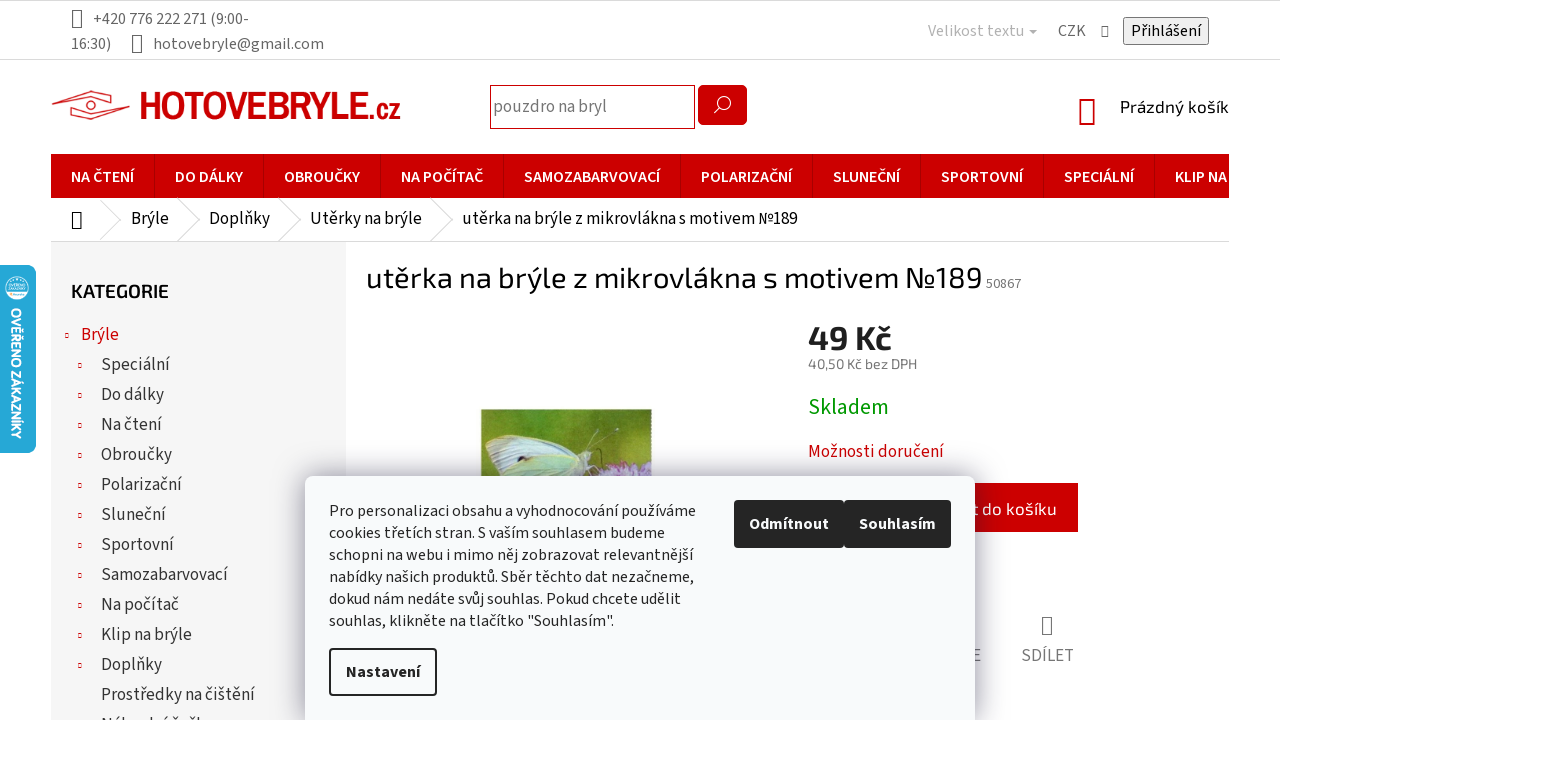

--- FILE ---
content_type: text/html; charset=utf-8
request_url: https://www.hotovebryle.cz/uterka-na-bryle-z-mikrovlakna-s-motivem--189/
body_size: 34482
content:
<!doctype html><html lang="cs" dir="ltr" class="header-background-light external-fonts-loaded"><head><meta charset="utf-8" /><meta name="viewport" content="width=device-width,initial-scale=1" /><title>utěrka na brýle z mikrovlákna s motivem №189 - hotovebryle.cz</title><link rel="preconnect" href="https://cdn.myshoptet.com" /><link rel="dns-prefetch" href="https://cdn.myshoptet.com" /><link rel="preload" href="https://cdn.myshoptet.com/prj/dist/master/cms/libs/jquery/jquery-1.11.3.min.js" as="script" /><link href="https://cdn.myshoptet.com/prj/dist/master/cms/templates/frontend_templates/shared/css/font-face/source-sans-3.css" rel="stylesheet"><link href="https://cdn.myshoptet.com/prj/dist/master/cms/templates/frontend_templates/shared/css/font-face/exo-2.css" rel="stylesheet"><link href="https://cdn.myshoptet.com/prj/dist/master/shop/dist/font-shoptet-11.css.62c94c7785ff2cea73b2.css" rel="stylesheet"><script>
dataLayer = [];
dataLayer.push({'shoptet' : {
    "pageId": 1371,
    "pageType": "productDetail",
    "currency": "CZK",
    "currencyInfo": {
        "decimalSeparator": ",",
        "exchangeRate": 1,
        "priceDecimalPlaces": 2,
        "symbol": "K\u010d",
        "symbolLeft": 0,
        "thousandSeparator": " "
    },
    "language": "cs",
    "projectId": 280136,
    "product": {
        "id": 15554,
        "guid": "f3438d6e-a6e9-11ea-a51c-2e667b5d7dd6",
        "hasVariants": false,
        "codes": [
            {
                "code": 50867
            }
        ],
        "code": "50867",
        "name": "ut\u011brka na br\u00fdle z mikrovl\u00e1kna s motivem \u2116189",
        "appendix": "",
        "weight": 0,
        "currentCategory": "Br\u00fdle | Dopl\u0148ky a p\u0159\u00edslu\u0161enstv\u00ed k br\u00fdl\u00edm | Ut\u011brky na br\u00fdle",
        "currentCategoryGuid": "3c6ccc67-7be6-11eb-a065-0cc47a6c92bc",
        "defaultCategory": "Br\u00fdle | Dopl\u0148ky a p\u0159\u00edslu\u0161enstv\u00ed k br\u00fdl\u00edm | Ut\u011brky na br\u00fdle",
        "defaultCategoryGuid": "3c6ccc67-7be6-11eb-a065-0cc47a6c92bc",
        "currency": "CZK",
        "priceWithVat": 49
    },
    "stocks": [
        {
            "id": "ext",
            "title": "Sklad",
            "isDeliveryPoint": 0,
            "visibleOnEshop": 1
        }
    ],
    "cartInfo": {
        "id": null,
        "freeShipping": false,
        "freeShippingFrom": 1999,
        "leftToFreeGift": {
            "formattedPrice": "2 000 K\u010d",
            "priceLeft": 2000
        },
        "freeGift": false,
        "leftToFreeShipping": {
            "priceLeft": 1999,
            "dependOnRegion": 0,
            "formattedPrice": "1 999 K\u010d"
        },
        "discountCoupon": [],
        "getNoBillingShippingPrice": {
            "withoutVat": 0,
            "vat": 0,
            "withVat": 0
        },
        "cartItems": [],
        "taxMode": "ORDINARY"
    },
    "cart": [],
    "customer": {
        "priceRatio": 1,
        "priceListId": 1,
        "groupId": null,
        "registered": false,
        "mainAccount": false
    }
}});
dataLayer.push({'cookie_consent' : {
    "marketing": "denied",
    "analytics": "denied"
}});
document.addEventListener('DOMContentLoaded', function() {
    shoptet.consent.onAccept(function(agreements) {
        if (agreements.length == 0) {
            return;
        }
        dataLayer.push({
            'cookie_consent' : {
                'marketing' : (agreements.includes(shoptet.config.cookiesConsentOptPersonalisation)
                    ? 'granted' : 'denied'),
                'analytics': (agreements.includes(shoptet.config.cookiesConsentOptAnalytics)
                    ? 'granted' : 'denied')
            },
            'event': 'cookie_consent'
        });
    });
});
</script>

<!-- Google Tag Manager -->
<script>(function(w,d,s,l,i){w[l]=w[l]||[];w[l].push({'gtm.start':
new Date().getTime(),event:'gtm.js'});var f=d.getElementsByTagName(s)[0],
j=d.createElement(s),dl=l!='dataLayer'?'&l='+l:'';j.async=true;j.src=
'https://www.googletagmanager.com/gtm.js?id='+i+dl;f.parentNode.insertBefore(j,f);
})(window,document,'script','dataLayer','GTM-58XBLW9');</script>
<!-- End Google Tag Manager -->

<meta property="og:type" content="website"><meta property="og:site_name" content="hotovebryle.cz"><meta property="og:url" content="https://www.hotovebryle.cz/uterka-na-bryle-z-mikrovlakna-s-motivem--189/"><meta property="og:title" content="utěrka na brýle z mikrovlákna s motivem №189 - hotovebryle.cz"><meta name="author" content="hotovebryle.cz"><meta name="web_author" content="Shoptet.cz"><meta name="dcterms.rightsHolder" content="www.hotovebryle.cz"><meta name="robots" content="index,follow"><meta property="og:image" content="https://cdn.myshoptet.com/usr/www.hotovebryle.cz/user/shop/big/15554_uterka-na-bryle-z-mikrovlakna-s-motivem-179-jpg-big.jpg?6854f7f9"><meta property="og:description" content="utěrka na brýle z mikrovlákna s motivem №189. "><meta name="description" content="utěrka na brýle z mikrovlákna s motivem №189. "><meta name="google-site-verification" content="9fJcbZdcoXb2vO7Oamk9L3hvHQFFxq5_3uH_ASPsOzQ"><meta property="product:price:amount" content="49"><meta property="product:price:currency" content="CZK"><style>:root {--color-primary: #cc0000;--color-primary-h: 0;--color-primary-s: 100%;--color-primary-l: 40%;--color-primary-hover: #cc0000;--color-primary-hover-h: 0;--color-primary-hover-s: 100%;--color-primary-hover-l: 40%;--color-secondary: #cc0000;--color-secondary-h: 0;--color-secondary-s: 100%;--color-secondary-l: 40%;--color-secondary-hover: #890000;--color-secondary-hover-h: 0;--color-secondary-hover-s: 100%;--color-secondary-hover-l: 27%;--color-tertiary: #000000;--color-tertiary-h: 0;--color-tertiary-s: 0%;--color-tertiary-l: 0%;--color-tertiary-hover: #000000;--color-tertiary-hover-h: 0;--color-tertiary-hover-s: 0%;--color-tertiary-hover-l: 0%;--color-header-background: #ffffff;--template-font: "Source Sans 3";--template-headings-font: "Exo 2";--header-background-url: none;--cookies-notice-background: #F8FAFB;--cookies-notice-color: #252525;--cookies-notice-button-hover: #27263f;--cookies-notice-link-hover: #3b3a5f;--templates-update-management-preview-mode-content: "Náhled aktualizací šablony je aktivní pro váš prohlížeč."}</style>
    
    <link href="https://cdn.myshoptet.com/prj/dist/master/shop/dist/main-11.less.5a24dcbbdabfd189c152.css" rel="stylesheet" />
        
    <script>var shoptet = shoptet || {};</script>
    <script src="https://cdn.myshoptet.com/prj/dist/master/shop/dist/main-3g-header.js.05f199e7fd2450312de2.js"></script>
<!-- User include --><!-- api 473(125) html code header -->

                <style>
                    #order-billing-methods .radio-wrapper[data-guid="6cb884d0-9b1d-11ed-8eb3-0cc47a6c92bc"]:not(.cggooglepay), #order-billing-methods .radio-wrapper[data-guid="d2ec4ee3-66d4-11eb-a065-0cc47a6c92bc"]:not(.cgapplepay) {
                        display: none;
                    }
                </style>
                <script type="text/javascript">
                    document.addEventListener('DOMContentLoaded', function() {
                        if (getShoptetDataLayer('pageType') === 'billingAndShipping') {
                            
                try {
                    if (window.ApplePaySession && window.ApplePaySession.canMakePayments()) {
                        document.querySelector('#order-billing-methods .radio-wrapper[data-guid="d2ec4ee3-66d4-11eb-a065-0cc47a6c92bc"]').classList.add('cgapplepay');
                    }
                } catch (err) {} 
            
                            
                const cgBaseCardPaymentMethod = {
                        type: 'CARD',
                        parameters: {
                            allowedAuthMethods: ["PAN_ONLY", "CRYPTOGRAM_3DS"],
                            allowedCardNetworks: [/*"AMEX", "DISCOVER", "INTERAC", "JCB",*/ "MASTERCARD", "VISA"]
                        }
                };
                
                function cgLoadScript(src, callback)
                {
                    var s,
                        r,
                        t;
                    r = false;
                    s = document.createElement('script');
                    s.type = 'text/javascript';
                    s.src = src;
                    s.onload = s.onreadystatechange = function() {
                        if ( !r && (!this.readyState || this.readyState == 'complete') )
                        {
                            r = true;
                            callback();
                        }
                    };
                    t = document.getElementsByTagName('script')[0];
                    t.parentNode.insertBefore(s, t);
                } 
                
                function cgGetGoogleIsReadyToPayRequest() {
                    return Object.assign(
                        {},
                        {
                            apiVersion: 2,
                            apiVersionMinor: 0
                        },
                        {
                            allowedPaymentMethods: [cgBaseCardPaymentMethod]
                        }
                    );
                }

                function onCgGooglePayLoaded() {
                    let paymentsClient = new google.payments.api.PaymentsClient({environment: 'PRODUCTION'});
                    paymentsClient.isReadyToPay(cgGetGoogleIsReadyToPayRequest()).then(function(response) {
                        if (response.result) {
                            document.querySelector('#order-billing-methods .radio-wrapper[data-guid="6cb884d0-9b1d-11ed-8eb3-0cc47a6c92bc"]').classList.add('cggooglepay');	 	 	 	 	 
                        }
                    })
                    .catch(function(err) {});
                }
                
                cgLoadScript('https://pay.google.com/gp/p/js/pay.js', onCgGooglePayLoaded);
            
                        }
                    });
                </script> 
                
<!-- api 498(150) html code header -->
<script async src="https://scripts.luigisbox.tech/LBX-175215.js"></script><meta name="luigisbox-tracker-id" content="153587-175215,cs"/><script type="text/javascript">const isPlpEnabled = sessionStorage.getItem('lbPlpEnabled') === 'true';if (isPlpEnabled) {const style = document.createElement("style");style.type = "text/css";style.id = "lb-plp-style";style.textContent = `body.type-category #content-wrapper,body.type-search #content-wrapper,body.type-category #content,body.type-search #content,body.type-category #content-in,body.type-search #content-in,body.type-category #main-in,body.type-search #main-in {min-height: 100vh;}body.type-category #content-wrapper > *,body.type-search #content-wrapper > *,body.type-category #content > *,body.type-search #content > *,body.type-category #content-in > *,body.type-search #content-in > *,body.type-category #main-in > *,body.type-search #main-in > * {display: none;}`;document.head.appendChild(style);}</script>
<!-- api 1238(856) html code header -->
<link rel="stylesheet" href="https://cdn.myshoptet.com/usr/shoptet.tomashlad.eu/user/documents/extras/wide-web/styles.min.css?v99">
<script>
    var shoptetakWideWebSettings={"useContentSize":false,"useBiggerText":true,"useBiggerVisitingText":true,"contentSizeValue":"1280px","textSizeValue":"3px","addonActivation":true};

    var body=document.getElementsByTagName("body")[0];

    const root = document.documentElement;

    if ( shoptetakWideWebSettings.useContentSize) {
        root.setAttribute("container-change", "true");
        root.style.setProperty('--container-size', shoptetakWideWebSettings.contentSizeValue);
    }
    if (shoptetakWideWebSettings.useBiggerText) {
        root.setAttribute("bigger-text", shoptetakWideWebSettings.textSizeValue);
    }

    if (shoptetakWideWebSettings.useBiggerVisitingText) {
        root.setAttribute("text-change", "true");
    }

    cookie = key=>((new RegExp((key || '=')+'=(.*?); ','gm')).exec(document.cookie+'; ') ||['',null])[1];

    if (cookie('textSize') !== null) {
        function getTextCookie(number) {
            if (cookie('textSize') === ''+number+'px') {
                root.setAttribute("bigger-user-text", ''+number+'px');
            }
        }

        getTextCookie('0');
        getTextCookie('1');
        getTextCookie('2');
        getTextCookie('3');
        getTextCookie('4');
        getTextCookie('5');
    }
</script>

<!-- service 1238(856) html code header -->
<style>
html:not([bigger-user-text="0px"]) .p-detail-tabs h1 {
  font-size: 1em !important;
}
</style>
<!-- service 417(71) html code header -->
<style>
@media screen and (max-width: 767px) {
body.sticky-mobile:not(.paxio-merkur):not(.venus) .dropdown {display: none !important;}
body.sticky-mobile:not(.paxio-merkur):not(.venus) .languagesMenu{right: 98px; position: absolute;}
body.sticky-mobile:not(.paxio-merkur):not(.venus) .languagesMenu .caret{display: none !important;}
body.sticky-mobile:not(.paxio-merkur):not(.venus) .languagesMenu.open .languagesMenu__content {display: block;right: 0;left: auto;}
.template-12 #header .site-name {max-width: 40% !important;}
}
@media screen and (-ms-high-contrast: active), (-ms-high-contrast: none) {
.template-12 #header {position: fixed; width: 100%;}
.template-12 #content-wrapper.content-wrapper{padding-top: 80px;}
}
.sticky-mobile #header-image{display: none;}
@media screen and (max-width: 640px) {
.template-04.sticky-mobile #header-cart{position: fixed;top: 3px;right: 92px;}
.template-04.sticky-mobile #header-cart::before {font-size: 32px;}
.template-04.sticky-mobile #header-cart strong{display: none;}
}
@media screen and (min-width: 641px) {
.dklabGarnet #main-wrapper {overflow: visible !important;}
}
.dklabGarnet.sticky-mobile #logo img {top: 0 !important;}
@media screen and (min-width: 768px){
.top-navigation-bar .site-name {display: none;}
}
/*NOVÁ VERZE MOBILNÍ HLAVIČKY*/
@media screen and (max-width: 767px){
.scrolled-down body:not(.ordering-process):not(.search-window-visible) .top-navigation-bar {transform: none !important;}
.scrolled-down body:not(.ordering-process):not(.search-window-visible) #header .site-name {transform: none !important;}
.scrolled-down body:not(.ordering-process):not(.search-window-visible) #header .cart-count {transform: none !important;}
.scrolled-down #header {transform: none !important;}

body.template-11.mobile-header-version-1:not(.paxio-merkur):not(.venus) .top-navigation-bar .site-name{display: none !important;}
body.template-11.mobile-header-version-1:not(.paxio-merkur):not(.venus) #header .cart-count {top: -39px !important;position: absolute !important;}
.template-11.sticky-mobile.mobile-header-version-1 .responsive-tools > a[data-target="search"] {visibility: visible;}
.template-12.mobile-header-version-1 #header{position: fixed !important;}
.template-09.mobile-header-version-1.sticky-mobile .top-nav .subnav-left {visibility: visible;}
}

/*Disco*/
@media screen and (min-width: 768px){
.template-13:not(.jupiter) #header, .template-14 #header{position: sticky;top: 0;z-index: 8;}
.template-14.search-window-visible #header{z-index: 9999;}
body.navigation-hovered::before {z-index: 7;}
/*
.template-13 .top-navigation-bar{z-index: 10000;}
.template-13 .popup-widget {z-index: 10001;}
*/
.scrolled .template-13 #header, .scrolled .template-14 #header{box-shadow: 0 2px 10px rgba(0,0,0,0.1);}
.search-focused::before{z-index: 8;}
.top-navigation-bar{z-index: 9;position: relative;}
.paxio-merkur.top-navigation-menu-visible #header .search-form .form-control {z-index: 1;}
.paxio-merkur.top-navigation-menu-visible .search-form::before {z-index: 1;}
.scrolled .popup-widget.cart-widget {position: fixed;top: 68px !important;}

/* MERKUR */
.paxio-merkur.sticky-mobile.template-11 #oblibeneBtn{line-height: 70px !important;}
}


/* VENUS */
@media screen and (min-width: 768px){
.venus.sticky-mobile:not(.ordering-process) #header {position: fixed !important;width: 100%;transform: none !important;translate: none !important;box-shadow: 0 2px 10px rgba(0,0,0,0.1);visibility: visible !important;opacity: 1 !important;}
.venus.sticky-mobile:not(.ordering-process) .overall-wrapper{padding-top: 160px;}
.venus.sticky-mobile.type-index:not(.ordering-process) .overall-wrapper{padding-top: 85px;}
.venus.sticky-mobile:not(.ordering-process) #content-wrapper.content-wrapper {padding-top: 0 !important;}
}
@media screen and (max-width: 767px){
.template-14 .top-navigation-bar > .site-name{display: none !important;}
.template-14 #header .header-top .header-top-wrapper .site-name{margin: 0;}
}
/* JUPITER */
@media screen and (max-width: 767px){
.scrolled-down body.jupiter:not(.ordering-process):not(.search-window-visible) #header .site-name {-webkit-transform: translateX(-50%) !important;transform: translateX(-50%) !important;}
}
@media screen and (min-width: 768px){
.jupiter.sticky-header #header::after{display: none;}
.jupiter.sticky-header #header{position: fixed; top: 0; width: 100%;z-index: 99;}
.jupiter.sticky-header.ordering-process #header{position: relative;}
.jupiter.sticky-header .overall-wrapper{padding-top: 182px;}
.jupiter.sticky-header.ordering-process .overall-wrapper{padding-top: 0;}
.jupiter.sticky-header #header .header-top {height: 80px;}
}
</style>
<!-- project html code header -->
<style>
.footer-rows .site-name{max-width:360px;top:37px;}
.btn.btn-default:hover, a.btn.btn-default:hover{border-color: #6F090E;background-color: #6F090E;}
.subcategories li a{border:1px solid #e57f7f}
.subcategories.with-image li a .text{color:#333;}
.custom-footer{padding-top:25px;}
.search-form button[type="submit"]{background-color:#c00;border:1px solid #c00}
input[type="search"].form-control{border:1px solid #c00}
.navigation-in div>a{color:#000;}
.navigation-in>ul>li.ext.exp>ul>li>a{color:#000!important;}
body{color:#000;}
.box-bg-variant .categories a{color:#333;font-size:16px;}
.subcategories.with-image li a .text{font-size:15px;font-weight:600;}
.header-top .cart-count span,.categories a,.breadcrumbs,.breadcrumbs a{color:#000;}
.subcategories li a{color:#000;}
h1, h2, h3, h4, h5, h6, .h1, .h2, .h3, .h4, .h5, .h6{color:#000;}
/*¨footer*/
.custom-footer{padding-bottom:25px;}
.footer-bottom,footer#footer .footer-bottom .container{background-color:#fff;}
.footer-bottom{padding-top:0;padding-bottom:0;}
.footer-bottom .container{display:flex;flex-direction:row-reverse;}
#signature a:hover{text-decoration:underline;color:#fff;}
footer#footer{margin-top:25px;}
footer#footer h4 span{color:#fff;}
footer#footer .contact-box ul li>span::before{color:#fff;}
footer#footer h4{border-bottom:1px solid #fff;padding-bottom:5px;}
.custom-footer, .footer-bottom{border-top:0;}
#footer .contact-box a, #footer .password-helper a, #footer .news-item-widget a, #footer ul a{color:#fff;}
#footer .contact-box a:hover, #footer .password-helper a:hover, #footer .news-item-widget a:hover, #footer ul a:hover{color:#fff;text-decoration:underline;}
footer#footer{background-color:#000;}
footer#footer div.container{background-color:#000;}

/*produkty*/
.products>div:hover {-webkit-box-shadow: 0px 0px 15px 2px rgba (0,0,0,0.45); -moz-box-shadow: 0px 0px 15px 2px rgba(0,0,0,0.45);box-shadow: 0px 0px 15px 2px rgba(0,0,0,0.45);}

/*homepage*/
.homepage-box.before-carousel{padding:0;}
.content-wrapper.homepage-box{background-color:#fff;border:0;}
.h4.homepage-group-title{color: #4cb356;font-size: 33px;margin-bottom: 50px;}

/*menu*/
.navigation-in > ul > li.ext.exp > ul{top:44px;}
.navigation-in ul, .menu-helper ul{line-height:28px;}
.navigation-in>ul>li>a{font-size:17px;}
.top-navigation-bar a, .top-navigation-bar .dropdown button{color:#666;}


@media(min-width:768px){
.header-top{height:auto;    padding-top: 25px;    padding-bottom: 25px;}
#navigation{width:100%;position:relative;min-height: 44px;background-color:#cc0000;margin-left:0;margin-right:0;}
.products-block.products .p .name {height: 75px;} 

.box-bg-variant .categories a {font-size: 17px;}
.box-bg-variant .categories ul a {padding-left: 50px;}
#categories ul .expandable .cat-trigger {left: 23px;}
#categories .expandable > a > span, #categories .expandable>.topic>a>span {top: 9px;}

}

.discussion-form, .discussion, .rate-wrapper, .votes-wrap, .add-comment, .welcome div, .welcome h1 {max-width: 100%; margin-left: 0; margin-right: 0;}


.content-wrapper.homepage-box {  background-color: transparent;}

.p-info-wrapper .add-to-cart { display: block;}

#header .container { padding: 0px;}
.search fieldset {
    margin: 0 auto;
    padding: 0;
    border: 0;
    max-width: 300px;
}
.search-form button[type="submit"] {
    background-color: #c00;
    border: 1px solid #c00;
    border-radius: 5px;
    left: 355px;
}
.search-form button[type="submit"]:before {
    content: '\e920';
    font-family: shoptet;
}


.navigation-in > ul > li > a > b {
    font-weight: 600;
    text-transform: uppercase;
    font-size: 16px;}

.fitted .navigation-in ul {
justify-content: center;} 

.welcome h1 {
    text-align: center;}

.type-category #content {
      display: flex;
      flex-direction: column;}
.type-category #content h1 {
      order: -2;}
.type-category #content .category-perex {
      order: -1;}
.btn.btn-default, a.btn.btn-default {
    border-color: #a80101;
    background-color: #a80101;}

#footer .site-name {
    max-width: 220px;}

.content-wrapper {
    background-color: transparent;}
    
.menu-helper::after {
  font-size: 20px;    }
  
.menu-helper::after, .menu-trigger::after {
  background-color: transparent;
  padding-top: 5px;
  padding-right: 10px;}  

@media (min-width: 768px) {
  .menu-helper > ul{margin-top:20px;}}
  
@media only screen and (min-width: 768px) {
  html:not([bigger-user-text="0px"])[bigger-text="3px"] body.template-11 .navigation-in > ul > li.ext > ul > li > div > ul, html:not([bigger-user-text="0px"])[bigger-user-text="3px"][lang] body.template-11 .navigation-in > ul > li.ext > ul > li > div > ul {
    display: none;}}  
    
.top-navigation-bar-menu {
  display: none;}    
  
@media (min-width: 768px) {
  .top-navigation-bar {
    padding-top: 5px;
    padding-bottom: 3px; }}  
    
.homepage-products-heading-2.h4 {
    display: none; }
    
     
.homepage-products-heading-12.h4 {
    display: none; }   
    
.products-block .p-code {
  display: none;}    
  
.products-block.products > div {
  padding: 40px;}  
  
.flag.flag-discount {
  background-color: #9d0404;}  
  
@media (min-width: 768px) {
  .top-navigation-bar .container > div:first-child, .top-navigation-bar .container > div:last-child {
    flex-basis: 50%; }}
    
.latest-contribution-wrapper {
    display: none;}      
    
.contact-box ul li {
  color: #fff;}    
  
#description{
max-width: 75%;}  
  
</style>

<script async src="https://notifikacka.cz/pixel/1c062a9241c75ecc945733bf88c73a1f"></script>

<meta name="facebook-domain-verification" content="8mu4gyan1aoegdsb75nppurvufx8rs" />
<script>
!function(e,n,t,a,s,o,r){ e[a]||((s=e[a]=function(){s.process?s.process.apply(s,arguments):s.queue.push(arguments)}).queue=[],(o=n.createElement(t)).async=1,o.src='https://tracking.srovname.cz/srovnamepixel.js',o.dataset.srv9="1",(r=n.getElementsByTagName(t)[0]).parentNode.insertBefore(o,r))}(window,document,"script","srovname");srovname("init",'2e643ccf65c6e60f741f41addbb05a45');
</script>
<!-- /User include --><link rel="shortcut icon" href="/favicon.ico" type="image/x-icon" /><link rel="canonical" href="https://www.hotovebryle.cz/uterka-na-bryle-z-mikrovlakna-s-motivem--189/" />    <script>
        var _hwq = _hwq || [];
        _hwq.push(['setKey', '57C375F69DBE95F7777D741A4B3F2D80']);
        _hwq.push(['setTopPos', '200']);
        _hwq.push(['showWidget', '21']);
        (function() {
            var ho = document.createElement('script');
            ho.src = 'https://cz.im9.cz/direct/i/gjs.php?n=wdgt&sak=57C375F69DBE95F7777D741A4B3F2D80';
            var s = document.getElementsByTagName('script')[0]; s.parentNode.insertBefore(ho, s);
        })();
    </script>
    <!-- Global site tag (gtag.js) - Google Analytics -->
    <script async src="https://www.googletagmanager.com/gtag/js?id=G-7RTPGCQEDY"></script>
    <script>
        
        window.dataLayer = window.dataLayer || [];
        function gtag(){dataLayer.push(arguments);}
        

                    console.debug('default consent data');

            gtag('consent', 'default', {"ad_storage":"denied","analytics_storage":"denied","ad_user_data":"denied","ad_personalization":"denied","wait_for_update":500});
            dataLayer.push({
                'event': 'default_consent'
            });
        
        gtag('js', new Date());

        
                gtag('config', 'G-7RTPGCQEDY', {"groups":"GA4","send_page_view":false,"content_group":"productDetail","currency":"CZK","page_language":"cs"});
        
                gtag('config', 'AW-712806820', {"allow_enhanced_conversions":true});
        
        
        
        
        
                    gtag('event', 'page_view', {"send_to":"GA4","page_language":"cs","content_group":"productDetail","currency":"CZK"});
        
                gtag('set', 'currency', 'CZK');

        gtag('event', 'view_item', {
            "send_to": "UA",
            "items": [
                {
                    "id": "50867",
                    "name": "ut\u011brka na br\u00fdle z mikrovl\u00e1kna s motivem \u2116189",
                    "category": "Br\u00fdle \/ Dopl\u0148ky a p\u0159\u00edslu\u0161enstv\u00ed k br\u00fdl\u00edm \/ Ut\u011brky na br\u00fdle",
                                                            "price": 40.5
                }
            ]
        });
        
        
        
        
        
                    gtag('event', 'view_item', {"send_to":"GA4","page_language":"cs","content_group":"productDetail","value":40.5,"currency":"CZK","items":[{"item_id":"50867","item_name":"ut\u011brka na br\u00fdle z mikrovl\u00e1kna s motivem \u2116189","item_category":"Br\u00fdle","item_category2":"Dopl\u0148ky a p\u0159\u00edslu\u0161enstv\u00ed k br\u00fdl\u00edm","item_category3":"Ut\u011brky na br\u00fdle","price":40.5,"quantity":1,"index":0}]});
        
        
        
        
        
        
        
        document.addEventListener('DOMContentLoaded', function() {
            if (typeof shoptet.tracking !== 'undefined') {
                for (var id in shoptet.tracking.bannersList) {
                    gtag('event', 'view_promotion', {
                        "send_to": "UA",
                        "promotions": [
                            {
                                "id": shoptet.tracking.bannersList[id].id,
                                "name": shoptet.tracking.bannersList[id].name,
                                "position": shoptet.tracking.bannersList[id].position
                            }
                        ]
                    });
                }
            }

            shoptet.consent.onAccept(function(agreements) {
                if (agreements.length !== 0) {
                    console.debug('gtag consent accept');
                    var gtagConsentPayload =  {
                        'ad_storage': agreements.includes(shoptet.config.cookiesConsentOptPersonalisation)
                            ? 'granted' : 'denied',
                        'analytics_storage': agreements.includes(shoptet.config.cookiesConsentOptAnalytics)
                            ? 'granted' : 'denied',
                                                                                                'ad_user_data': agreements.includes(shoptet.config.cookiesConsentOptPersonalisation)
                            ? 'granted' : 'denied',
                        'ad_personalization': agreements.includes(shoptet.config.cookiesConsentOptPersonalisation)
                            ? 'granted' : 'denied',
                        };
                    console.debug('update consent data', gtagConsentPayload);
                    gtag('consent', 'update', gtagConsentPayload);
                    dataLayer.push(
                        { 'event': 'update_consent' }
                    );
                }
            });
        });
    </script>
<!-- Start Srovname.cz Pixel -->
<script type="text/plain" data-cookiecategory="analytics">
    !(function (e, n, t, a, s, o, r) {
        e[a] ||
        (((s = e[a] = function () {
            s.process ? s.process.apply(s, arguments) : s.queue.push(arguments);
        }).queue = []),
            ((o = n.createElement(t)).async = 1),
            (o.src = "https://tracking.srovname.cz/srovnamepixel.js"),
            (o.dataset.srv9 = "1"),
            (r = n.getElementsByTagName(t)[0]).parentNode.insertBefore(o, r));
    })(window, document, "script", "srovname");
    srovname("init", "2e643ccf65c6e60f741f41addbb05a45");
</script>
<!-- End Srovname.cz Pixel -->
<script>
    (function(t, r, a, c, k, i, n, g) { t['ROIDataObject'] = k;
    t[k]=t[k]||function(){ (t[k].q=t[k].q||[]).push(arguments) },t[k].c=i;n=r.createElement(a),
    g=r.getElementsByTagName(a)[0];n.async=1;n.src=c;g.parentNode.insertBefore(n,g)
    })(window, document, 'script', '//www.heureka.cz/ocm/sdk.js?source=shoptet&version=2&page=product_detail', 'heureka', 'cz');

    heureka('set_user_consent', 0);
</script>
</head><body class="desktop id-1371 in-uterky-na-bryle template-11 type-product type-detail multiple-columns-body columns-3 ums_forms_redesign--off ums_a11y_category_page--on ums_discussion_rating_forms--off ums_flags_display_unification--on ums_a11y_login--on mobile-header-version-0"><noscript>
    <style>
        #header {
            padding-top: 0;
            position: relative !important;
            top: 0;
        }
        .header-navigation {
            position: relative !important;
        }
        .overall-wrapper {
            margin: 0 !important;
        }
        body:not(.ready) {
            visibility: visible !important;
        }
    </style>
    <div class="no-javascript">
        <div class="no-javascript__title">Musíte změnit nastavení vašeho prohlížeče</div>
        <div class="no-javascript__text">Podívejte se na: <a href="https://www.google.com/support/bin/answer.py?answer=23852">Jak povolit JavaScript ve vašem prohlížeči</a>.</div>
        <div class="no-javascript__text">Pokud používáte software na blokování reklam, může být nutné povolit JavaScript z této stránky.</div>
        <div class="no-javascript__text">Děkujeme.</div>
    </div>
</noscript>

        <div id="fb-root"></div>
        <script>
            window.fbAsyncInit = function() {
                FB.init({
                    autoLogAppEvents : true,
                    xfbml            : true,
                    version          : 'v24.0'
                });
            };
        </script>
        <script async defer crossorigin="anonymous" src="https://connect.facebook.net/cs_CZ/sdk.js#xfbml=1&version=v24.0"></script>
<!-- Google Tag Manager (noscript) -->
<noscript><iframe src="https://www.googletagmanager.com/ns.html?id=GTM-58XBLW9"
height="0" width="0" style="display:none;visibility:hidden"></iframe></noscript>
<!-- End Google Tag Manager (noscript) -->

    <div class="siteCookies siteCookies--bottom siteCookies--light js-siteCookies" role="dialog" data-testid="cookiesPopup" data-nosnippet>
        <div class="siteCookies__form">
            <div class="siteCookies__content">
                <div class="siteCookies__text">
                    <span>Pro personalizaci obsahu a vyhodnocování používáme cookies třetích stran. S vaším souhlasem budeme schopni na webu i mimo něj zobrazovat relevantnější nabídky našich produktů. Sběr těchto dat nezačneme, dokud nám nedáte svůj souhlas. Pokud chcete udělit souhlas, klikněte na tlačítko "Souhlasím".</span>
                </div>
                <p class="siteCookies__links">
                    <button class="siteCookies__link js-cookies-settings" aria-label="Nastavení cookies" data-testid="cookiesSettings">Nastavení</button>
                </p>
            </div>
            <div class="siteCookies__buttonWrap">
                                    <button class="siteCookies__button js-cookiesConsentSubmit" value="reject" aria-label="Odmítnout cookies" data-testid="buttonCookiesReject">Odmítnout</button>
                                <button class="siteCookies__button js-cookiesConsentSubmit" value="all" aria-label="Přijmout cookies" data-testid="buttonCookiesAccept">Souhlasím</button>
            </div>
        </div>
        <script>
            document.addEventListener("DOMContentLoaded", () => {
                const siteCookies = document.querySelector('.js-siteCookies');
                document.addEventListener("scroll", shoptet.common.throttle(() => {
                    const st = document.documentElement.scrollTop;
                    if (st > 1) {
                        siteCookies.classList.add('siteCookies--scrolled');
                    } else {
                        siteCookies.classList.remove('siteCookies--scrolled');
                    }
                }, 100));
            });
        </script>
    </div>
<a href="#content" class="skip-link sr-only">Přejít na obsah</a><div class="overall-wrapper"><div class="user-action"><div class="container">
    <div class="user-action-in">
                    <div id="login" class="user-action-login popup-widget login-widget" role="dialog" aria-labelledby="loginHeading">
        <div class="popup-widget-inner">
                            <h2 id="loginHeading">Přihlášení k vašemu účtu</h2><div id="customerLogin"><form action="/action/Customer/Login/" method="post" id="formLoginIncluded" class="csrf-enabled formLogin" data-testid="formLogin"><input type="hidden" name="referer" value="" /><div class="form-group"><div class="input-wrapper email js-validated-element-wrapper no-label"><input type="email" name="email" class="form-control" autofocus placeholder="E-mailová adresa (např. jan@novak.cz)" data-testid="inputEmail" autocomplete="email" required /></div></div><div class="form-group"><div class="input-wrapper password js-validated-element-wrapper no-label"><input type="password" name="password" class="form-control" placeholder="Heslo" data-testid="inputPassword" autocomplete="current-password" required /><span class="no-display">Nemůžete vyplnit toto pole</span><input type="text" name="surname" value="" class="no-display" /></div></div><div class="form-group"><div class="login-wrapper"><button type="submit" class="btn btn-secondary btn-text btn-login" data-testid="buttonSubmit">Přihlásit se</button><div class="password-helper"><a href="/registrace/" data-testid="signup" rel="nofollow">Nová registrace</a><a href="/klient/zapomenute-heslo/" rel="nofollow">Zapomenuté heslo</a></div></div></div></form>
</div>                    </div>
    </div>

                            <div id="cart-widget" class="user-action-cart popup-widget cart-widget loader-wrapper" data-testid="popupCartWidget" role="dialog" aria-hidden="true">
    <div class="popup-widget-inner cart-widget-inner place-cart-here">
        <div class="loader-overlay">
            <div class="loader"></div>
        </div>
    </div>

    <div class="cart-widget-button">
        <a href="/kosik/" class="btn btn-conversion" id="continue-order-button" rel="nofollow" data-testid="buttonNextStep">Pokračovat do košíku</a>
    </div>
</div>
            </div>
</div>
</div><div class="top-navigation-bar" data-testid="topNavigationBar">

    <div class="container">

        <div class="top-navigation-contacts">
            <strong>Zákaznická podpora:</strong><a class="project-phone project-phone-info" role="text" aria-label="Telefon: +420 776 222 271 (9:00-16:30)"><span aria-hidden="true">+420 776 222 271 (9:00-16:30)</span></a><a href="mailto:hotovebryle@gmail.com" class="project-email" data-testid="contactboxEmail"><span>hotovebryle@gmail.com</span></a>        </div>

                            <div class="top-navigation-menu">
                <div class="top-navigation-menu-trigger"></div>
                <ul class="top-navigation-bar-menu">
                                            <li class="top-navigation-menu-item-1659">
                            <a href="/tipy-navody/">Tipy a návody</a>
                        </li>
                                            <li class="top-navigation-menu-item-27">
                            <a href="/jak-nakupovat/">Jak nakupovat</a>
                        </li>
                                            <li class="top-navigation-menu-item-1040">
                            <a href="/doprava/">Doprava</a>
                        </li>
                                            <li class="top-navigation-menu-item-1049">
                            <a href="/moznosti-platby/">Možností platby</a>
                        </li>
                                            <li class="top-navigation-menu-item-29">
                            <a href="/kontakty/">Kontakty</a>
                        </li>
                                            <li class="top-navigation-menu-item-39">
                            <a href="/obchodni-podminky/">Obchodní podmínky</a>
                        </li>
                                            <li class="top-navigation-menu-item-691">
                            <a href="/podminky-ochrany-osobnich-udaju/">Podmínky ochrany osobních údajů </a>
                        </li>
                                    </ul>
                <ul class="top-navigation-bar-menu-helper"></ul>
            </div>
        
        <div class="top-navigation-tools top-navigation-tools--language">
            <div class="responsive-tools">
                <a href="#" class="toggle-window" data-target="search" aria-label="Hledat" data-testid="linkSearchIcon"></a>
                                                            <a href="#" class="toggle-window" data-target="login"></a>
                                                    <a href="#" class="toggle-window" data-target="navigation" aria-label="Menu" data-testid="hamburgerMenu"></a>
            </div>
                <div class="dropdown">
        <span>Ceny v:</span>
        <button id="topNavigationDropdown" type="button" data-toggle="dropdown" aria-haspopup="true" aria-expanded="false">
            CZK
            <span class="caret"></span>
        </button>
        <ul class="dropdown-menu" aria-labelledby="topNavigationDropdown"><li><a href="/action/Currency/changeCurrency/?currencyCode=CZK" rel="nofollow">CZK</a></li><li><a href="/action/Currency/changeCurrency/?currencyCode=EUR" rel="nofollow">EUR</a></li></ul>
    </div>
            <button class="top-nav-button top-nav-button-login toggle-window" type="button" data-target="login" aria-haspopup="dialog" aria-controls="login" aria-expanded="false" data-testid="signin"><span>Přihlášení</span></button>        </div>

    </div>

</div>
<header id="header"><div class="container navigation-wrapper">
    <div class="header-top">
        <div class="site-name-wrapper">
            <div class="site-name"><a href="/" data-testid="linkWebsiteLogo"><img src="https://cdn.myshoptet.com/usr/www.hotovebryle.cz/user/logos/logo3-2.png" alt="hotovebryle.cz" fetchpriority="low" /></a></div>        </div>
        <div class="search" itemscope itemtype="https://schema.org/WebSite">
            <meta itemprop="headline" content="Utěrky na brýle"/><meta itemprop="url" content="https://www.hotovebryle.cz"/><meta itemprop="text" content="utěrka na brýle z mikrovlákna s motivem №189. "/>            <form action="/action/ProductSearch/prepareString/" method="post"
    id="formSearchForm" class="search-form compact-form js-search-main"
    itemprop="potentialAction" itemscope itemtype="https://schema.org/SearchAction" data-testid="searchForm">
    <fieldset>
        <meta itemprop="target"
            content="https://www.hotovebryle.cz/vyhledavani/?string={string}"/>
        <input type="hidden" name="language" value="cs"/>
        
            
<input
    type="search"
    name="string"
        class="query-input form-control search-input js-search-input"
    placeholder="Napište, co hledáte"
    autocomplete="off"
    required
    itemprop="query-input"
    aria-label="Vyhledávání"
    data-testid="searchInput"
>
            <button type="submit" class="btn btn-default" data-testid="searchBtn">Hledat</button>
        
    </fieldset>
</form>
        </div>
        <div class="navigation-buttons">
                
    <a href="/kosik/" class="btn btn-icon toggle-window cart-count" data-target="cart" data-hover="true" data-redirect="true" data-testid="headerCart" rel="nofollow" aria-haspopup="dialog" aria-expanded="false" aria-controls="cart-widget">
        
                <span class="sr-only">Nákupní košík</span>
        
            <span class="cart-price visible-lg-inline-block" data-testid="headerCartPrice">
                                    Prázdný košík                            </span>
        
    
            </a>
        </div>
    </div>
    <nav id="navigation" aria-label="Hlavní menu" data-collapsible="true"><div class="navigation-in menu"><ul class="menu-level-1" role="menubar" data-testid="headerMenuItems"><li class="menu-item-1572 ext" role="none"><a href="/dioptricke-bryle-na-cteni/" data-testid="headerMenuItem" role="menuitem" aria-haspopup="true" aria-expanded="false"><b>Na čtení</b><span class="submenu-arrow"></span></a><ul class="menu-level-2" aria-label="Na čtení" tabindex="-1" role="menu"><li class="menu-item-1608" role="none"><a href="/dioptricke-bryle-na-cteni--0-50-2/" class="menu-image" data-testid="headerMenuItem" tabindex="-1" aria-hidden="true"><img src="data:image/svg+xml,%3Csvg%20width%3D%22140%22%20height%3D%22100%22%20xmlns%3D%22http%3A%2F%2Fwww.w3.org%2F2000%2Fsvg%22%3E%3C%2Fsvg%3E" alt="" aria-hidden="true" width="140" height="100"  data-src="https://cdn.myshoptet.com/usr/www.hotovebryle.cz/user/categories/thumb/plus05.jpg" fetchpriority="low" /></a><div><a href="/dioptricke-bryle-na-cteni--0-50-2/" data-testid="headerMenuItem" role="menuitem"><span>Dioptrické brýle na čtení +0,50</span></a>
                        </div></li><li class="menu-item-1632" role="none"><a href="/dioptricke-bryle-na-cteni--0-75-2/" class="menu-image" data-testid="headerMenuItem" tabindex="-1" aria-hidden="true"><img src="data:image/svg+xml,%3Csvg%20width%3D%22140%22%20height%3D%22100%22%20xmlns%3D%22http%3A%2F%2Fwww.w3.org%2F2000%2Fsvg%22%3E%3C%2Fsvg%3E" alt="" aria-hidden="true" width="140" height="100"  data-src="https://cdn.myshoptet.com/usr/www.hotovebryle.cz/user/categories/thumb/plus0_75.jpg" fetchpriority="low" /></a><div><a href="/dioptricke-bryle-na-cteni--0-75-2/" data-testid="headerMenuItem" role="menuitem"><span>Dioptrické brýle na čtení +0,75</span></a>
                        </div></li><li class="menu-item-1578" role="none"><a href="/dioptricke-bryle-na-cteni--1-00-2/" class="menu-image" data-testid="headerMenuItem" tabindex="-1" aria-hidden="true"><img src="data:image/svg+xml,%3Csvg%20width%3D%22140%22%20height%3D%22100%22%20xmlns%3D%22http%3A%2F%2Fwww.w3.org%2F2000%2Fsvg%22%3E%3C%2Fsvg%3E" alt="" aria-hidden="true" width="140" height="100"  data-src="https://cdn.myshoptet.com/usr/www.hotovebryle.cz/user/categories/thumb/1.jpg" fetchpriority="low" /></a><div><a href="/dioptricke-bryle-na-cteni--1-00-2/" data-testid="headerMenuItem" role="menuitem"><span>Dioptrické brýle na čtení +1,00</span></a>
                        </div></li><li class="menu-item-1641" role="none"><a href="/dioptricke-bryle-na-cteni--1-25-2/" class="menu-image" data-testid="headerMenuItem" tabindex="-1" aria-hidden="true"><img src="data:image/svg+xml,%3Csvg%20width%3D%22140%22%20height%3D%22100%22%20xmlns%3D%22http%3A%2F%2Fwww.w3.org%2F2000%2Fsvg%22%3E%3C%2Fsvg%3E" alt="" aria-hidden="true" width="140" height="100"  data-src="https://cdn.myshoptet.com/usr/www.hotovebryle.cz/user/categories/thumb/1_25.jpg" fetchpriority="low" /></a><div><a href="/dioptricke-bryle-na-cteni--1-25-2/" data-testid="headerMenuItem" role="menuitem"><span>Dioptrické brýle na čtení +1,25</span></a>
                        </div></li><li class="menu-item-1593" role="none"><a href="/dioptricke-bryle-na-cteni--1-50-2/" class="menu-image" data-testid="headerMenuItem" tabindex="-1" aria-hidden="true"><img src="data:image/svg+xml,%3Csvg%20width%3D%22140%22%20height%3D%22100%22%20xmlns%3D%22http%3A%2F%2Fwww.w3.org%2F2000%2Fsvg%22%3E%3C%2Fsvg%3E" alt="" aria-hidden="true" width="140" height="100"  data-src="https://cdn.myshoptet.com/usr/www.hotovebryle.cz/user/categories/thumb/1_5.jpg" fetchpriority="low" /></a><div><a href="/dioptricke-bryle-na-cteni--1-50-2/" data-testid="headerMenuItem" role="menuitem"><span>Dioptrické brýle na čtení +1,50</span></a>
                        </div></li><li class="menu-item-1644" role="none"><a href="/dioptricke-bryle-na-cteni--1-75-2/" class="menu-image" data-testid="headerMenuItem" tabindex="-1" aria-hidden="true"><img src="data:image/svg+xml,%3Csvg%20width%3D%22140%22%20height%3D%22100%22%20xmlns%3D%22http%3A%2F%2Fwww.w3.org%2F2000%2Fsvg%22%3E%3C%2Fsvg%3E" alt="" aria-hidden="true" width="140" height="100"  data-src="https://cdn.myshoptet.com/usr/www.hotovebryle.cz/user/categories/thumb/1_75.jpg" fetchpriority="low" /></a><div><a href="/dioptricke-bryle-na-cteni--1-75-2/" data-testid="headerMenuItem" role="menuitem"><span>Dioptrické brýle na čtení +1,75</span></a>
                        </div></li><li class="menu-item-1581" role="none"><a href="/dioptricke-bryle-na-cteni--2-00-2/" class="menu-image" data-testid="headerMenuItem" tabindex="-1" aria-hidden="true"><img src="data:image/svg+xml,%3Csvg%20width%3D%22140%22%20height%3D%22100%22%20xmlns%3D%22http%3A%2F%2Fwww.w3.org%2F2000%2Fsvg%22%3E%3C%2Fsvg%3E" alt="" aria-hidden="true" width="140" height="100"  data-src="https://cdn.myshoptet.com/usr/www.hotovebryle.cz/user/categories/thumb/2_0.jpg" fetchpriority="low" /></a><div><a href="/dioptricke-bryle-na-cteni--2-00-2/" data-testid="headerMenuItem" role="menuitem"><span>Dioptrické brýle na čtení +2,00</span></a>
                        </div></li><li class="menu-item-1605" role="none"><a href="/dioptricke-bryle-na-cteni--2-25-2/" class="menu-image" data-testid="headerMenuItem" tabindex="-1" aria-hidden="true"><img src="data:image/svg+xml,%3Csvg%20width%3D%22140%22%20height%3D%22100%22%20xmlns%3D%22http%3A%2F%2Fwww.w3.org%2F2000%2Fsvg%22%3E%3C%2Fsvg%3E" alt="" aria-hidden="true" width="140" height="100"  data-src="https://cdn.myshoptet.com/usr/www.hotovebryle.cz/user/categories/thumb/2_25.jpg" fetchpriority="low" /></a><div><a href="/dioptricke-bryle-na-cteni--2-25-2/" data-testid="headerMenuItem" role="menuitem"><span>Dioptrické brýle na čtení +2,25</span></a>
                        </div></li><li class="menu-item-1584" role="none"><a href="/dioptricke-bryle-na-cteni--2-50-2/" class="menu-image" data-testid="headerMenuItem" tabindex="-1" aria-hidden="true"><img src="data:image/svg+xml,%3Csvg%20width%3D%22140%22%20height%3D%22100%22%20xmlns%3D%22http%3A%2F%2Fwww.w3.org%2F2000%2Fsvg%22%3E%3C%2Fsvg%3E" alt="" aria-hidden="true" width="140" height="100"  data-src="https://cdn.myshoptet.com/usr/www.hotovebryle.cz/user/categories/thumb/2_5.jpg" fetchpriority="low" /></a><div><a href="/dioptricke-bryle-na-cteni--2-50-2/" data-testid="headerMenuItem" role="menuitem"><span>Dioptrické brýle na čtení +2,50</span></a>
                        </div></li><li class="menu-item-1602" role="none"><a href="/dioptricke-bryle-na-cteni--2-75-2/" class="menu-image" data-testid="headerMenuItem" tabindex="-1" aria-hidden="true"><img src="data:image/svg+xml,%3Csvg%20width%3D%22140%22%20height%3D%22100%22%20xmlns%3D%22http%3A%2F%2Fwww.w3.org%2F2000%2Fsvg%22%3E%3C%2Fsvg%3E" alt="" aria-hidden="true" width="140" height="100"  data-src="https://cdn.myshoptet.com/usr/www.hotovebryle.cz/user/categories/thumb/2_75.jpg" fetchpriority="low" /></a><div><a href="/dioptricke-bryle-na-cteni--2-75-2/" data-testid="headerMenuItem" role="menuitem"><span>Dioptrické brýle na čtení +2,75</span></a>
                        </div></li><li class="menu-item-1587" role="none"><a href="/dioptricke-bryle-na-cteni--3-00-2/" class="menu-image" data-testid="headerMenuItem" tabindex="-1" aria-hidden="true"><img src="data:image/svg+xml,%3Csvg%20width%3D%22140%22%20height%3D%22100%22%20xmlns%3D%22http%3A%2F%2Fwww.w3.org%2F2000%2Fsvg%22%3E%3C%2Fsvg%3E" alt="" aria-hidden="true" width="140" height="100"  data-src="https://cdn.myshoptet.com/usr/www.hotovebryle.cz/user/categories/thumb/3_0.jpg" fetchpriority="low" /></a><div><a href="/dioptricke-bryle-na-cteni--3-00-2/" data-testid="headerMenuItem" role="menuitem"><span>Dioptrické brýle na čtení +3,00</span></a>
                        </div></li><li class="menu-item-1653" role="none"><a href="/dioptricke-bryle-na-cteni--3-25-2/" class="menu-image" data-testid="headerMenuItem" tabindex="-1" aria-hidden="true"><img src="data:image/svg+xml,%3Csvg%20width%3D%22140%22%20height%3D%22100%22%20xmlns%3D%22http%3A%2F%2Fwww.w3.org%2F2000%2Fsvg%22%3E%3C%2Fsvg%3E" alt="" aria-hidden="true" width="140" height="100"  data-src="https://cdn.myshoptet.com/usr/www.hotovebryle.cz/user/categories/thumb/3_25.jpg" fetchpriority="low" /></a><div><a href="/dioptricke-bryle-na-cteni--3-25-2/" data-testid="headerMenuItem" role="menuitem"><span>Dioptrické brýle na čtení +3,25</span></a>
                        </div></li><li class="menu-item-1575" role="none"><a href="/dioptricke-bryle-na-cteni--3-50-2/" class="menu-image" data-testid="headerMenuItem" tabindex="-1" aria-hidden="true"><img src="data:image/svg+xml,%3Csvg%20width%3D%22140%22%20height%3D%22100%22%20xmlns%3D%22http%3A%2F%2Fwww.w3.org%2F2000%2Fsvg%22%3E%3C%2Fsvg%3E" alt="" aria-hidden="true" width="140" height="100"  data-src="https://cdn.myshoptet.com/usr/www.hotovebryle.cz/user/categories/thumb/3_5.jpg" fetchpriority="low" /></a><div><a href="/dioptricke-bryle-na-cteni--3-50-2/" data-testid="headerMenuItem" role="menuitem"><span>Dioptrické brýle na čtení +3,50</span></a>
                        </div></li><li class="menu-item-1656" role="none"><a href="/dioptricke-bryle-na-cteni--3-75-2/" class="menu-image" data-testid="headerMenuItem" tabindex="-1" aria-hidden="true"><img src="data:image/svg+xml,%3Csvg%20width%3D%22140%22%20height%3D%22100%22%20xmlns%3D%22http%3A%2F%2Fwww.w3.org%2F2000%2Fsvg%22%3E%3C%2Fsvg%3E" alt="" aria-hidden="true" width="140" height="100"  data-src="https://cdn.myshoptet.com/usr/www.hotovebryle.cz/user/categories/thumb/3_75.jpg" fetchpriority="low" /></a><div><a href="/dioptricke-bryle-na-cteni--3-75-2/" data-testid="headerMenuItem" role="menuitem"><span>Dioptrické brýle na čtení +3,75</span></a>
                        </div></li><li class="menu-item-1590" role="none"><a href="/dioptricke-bryle-na-cteni--4-00-2/" class="menu-image" data-testid="headerMenuItem" tabindex="-1" aria-hidden="true"><img src="data:image/svg+xml,%3Csvg%20width%3D%22140%22%20height%3D%22100%22%20xmlns%3D%22http%3A%2F%2Fwww.w3.org%2F2000%2Fsvg%22%3E%3C%2Fsvg%3E" alt="" aria-hidden="true" width="140" height="100"  data-src="https://cdn.myshoptet.com/usr/www.hotovebryle.cz/user/categories/thumb/4.jpg" fetchpriority="low" /></a><div><a href="/dioptricke-bryle-na-cteni--4-00-2/" data-testid="headerMenuItem" role="menuitem"><span>Dioptrické brýle na čtení +4,00</span></a>
                        </div></li><li class="menu-item-1596" role="none"><a href="/dioptricke-bryle-na-cteni--4-50-2/" class="menu-image" data-testid="headerMenuItem" tabindex="-1" aria-hidden="true"><img src="data:image/svg+xml,%3Csvg%20width%3D%22140%22%20height%3D%22100%22%20xmlns%3D%22http%3A%2F%2Fwww.w3.org%2F2000%2Fsvg%22%3E%3C%2Fsvg%3E" alt="" aria-hidden="true" width="140" height="100"  data-src="https://cdn.myshoptet.com/usr/www.hotovebryle.cz/user/categories/thumb/4_5.jpg" fetchpriority="low" /></a><div><a href="/dioptricke-bryle-na-cteni--4-50-2/" data-testid="headerMenuItem" role="menuitem"><span>Dioptrické brýle na čtení +4,50</span></a>
                        </div></li><li class="menu-item-1599" role="none"><a href="/dioptricke-bryle-na-cteni--5-00-2/" class="menu-image" data-testid="headerMenuItem" tabindex="-1" aria-hidden="true"><img src="data:image/svg+xml,%3Csvg%20width%3D%22140%22%20height%3D%22100%22%20xmlns%3D%22http%3A%2F%2Fwww.w3.org%2F2000%2Fsvg%22%3E%3C%2Fsvg%3E" alt="" aria-hidden="true" width="140" height="100"  data-src="https://cdn.myshoptet.com/usr/www.hotovebryle.cz/user/categories/thumb/5_0.jpg" fetchpriority="low" /></a><div><a href="/dioptricke-bryle-na-cteni--5-00-2/" data-testid="headerMenuItem" role="menuitem"><span>Dioptrické brýle na čtení +5,00</span></a>
                        </div></li><li class="menu-item-2201" role="none"><a href="/dioptricke-bryle-na-cteni--5-50/" class="menu-image" data-testid="headerMenuItem" tabindex="-1" aria-hidden="true"><img src="data:image/svg+xml,%3Csvg%20width%3D%22140%22%20height%3D%22100%22%20xmlns%3D%22http%3A%2F%2Fwww.w3.org%2F2000%2Fsvg%22%3E%3C%2Fsvg%3E" alt="" aria-hidden="true" width="140" height="100"  data-src="https://cdn.myshoptet.com/usr/www.hotovebryle.cz/user/categories/thumb/5_5.jpg" fetchpriority="low" /></a><div><a href="/dioptricke-bryle-na-cteni--5-50/" data-testid="headerMenuItem" role="menuitem"><span>Dioptrické brýle na čtení +5,50</span></a>
                        </div></li><li class="menu-item-2204" role="none"><a href="/dioptricke-bryle-na-cteni--6-00/" class="menu-image" data-testid="headerMenuItem" tabindex="-1" aria-hidden="true"><img src="data:image/svg+xml,%3Csvg%20width%3D%22140%22%20height%3D%22100%22%20xmlns%3D%22http%3A%2F%2Fwww.w3.org%2F2000%2Fsvg%22%3E%3C%2Fsvg%3E" alt="" aria-hidden="true" width="140" height="100"  data-src="https://cdn.myshoptet.com/usr/www.hotovebryle.cz/user/categories/thumb/6.jpg" fetchpriority="low" /></a><div><a href="/dioptricke-bryle-na-cteni--6-00/" data-testid="headerMenuItem" role="menuitem"><span>Dioptrické brýle na čtení +6,00</span></a>
                        </div></li><li class="menu-item-2213" role="none"><a href="/dioptricke-bryle-na-cteni--6-50/" class="menu-image" data-testid="headerMenuItem" tabindex="-1" aria-hidden="true"><img src="data:image/svg+xml,%3Csvg%20width%3D%22140%22%20height%3D%22100%22%20xmlns%3D%22http%3A%2F%2Fwww.w3.org%2F2000%2Fsvg%22%3E%3C%2Fsvg%3E" alt="" aria-hidden="true" width="140" height="100"  data-src="https://cdn.myshoptet.com/usr/www.hotovebryle.cz/user/categories/thumb/6_5.jpg" fetchpriority="low" /></a><div><a href="/dioptricke-bryle-na-cteni--6-50/" data-testid="headerMenuItem" role="menuitem"><span>Dioptrické brýle na čtení +6,50</span></a>
                        </div></li><li class="menu-item-2216" role="none"><a href="/dioptricke-bryle-na-cteni--7-00/" class="menu-image" data-testid="headerMenuItem" tabindex="-1" aria-hidden="true"><img src="data:image/svg+xml,%3Csvg%20width%3D%22140%22%20height%3D%22100%22%20xmlns%3D%22http%3A%2F%2Fwww.w3.org%2F2000%2Fsvg%22%3E%3C%2Fsvg%3E" alt="" aria-hidden="true" width="140" height="100"  data-src="https://cdn.myshoptet.com/usr/www.hotovebryle.cz/user/categories/thumb/7.jpg" fetchpriority="low" /></a><div><a href="/dioptricke-bryle-na-cteni--7-00/" data-testid="headerMenuItem" role="menuitem"><span>Dioptrické brýle na čtení +7,00</span></a>
                        </div></li><li class="menu-item-2210" role="none"><a href="/dioptricke-bryle-na-cteni--7-50/" class="menu-image" data-testid="headerMenuItem" tabindex="-1" aria-hidden="true"><img src="data:image/svg+xml,%3Csvg%20width%3D%22140%22%20height%3D%22100%22%20xmlns%3D%22http%3A%2F%2Fwww.w3.org%2F2000%2Fsvg%22%3E%3C%2Fsvg%3E" alt="" aria-hidden="true" width="140" height="100"  data-src="https://cdn.myshoptet.com/usr/www.hotovebryle.cz/user/categories/thumb/7_5.jpg" fetchpriority="low" /></a><div><a href="/dioptricke-bryle-na-cteni--7-50/" data-testid="headerMenuItem" role="menuitem"><span>Dioptrické brýle na čtení +7,50</span></a>
                        </div></li><li class="menu-item-2207" role="none"><a href="/dioptricke-bryle-na-cteni--8-00-a-vice/" class="menu-image" data-testid="headerMenuItem" tabindex="-1" aria-hidden="true"><img src="data:image/svg+xml,%3Csvg%20width%3D%22140%22%20height%3D%22100%22%20xmlns%3D%22http%3A%2F%2Fwww.w3.org%2F2000%2Fsvg%22%3E%3C%2Fsvg%3E" alt="" aria-hidden="true" width="140" height="100"  data-src="https://cdn.myshoptet.com/usr/www.hotovebryle.cz/user/categories/thumb/8.jpg" fetchpriority="low" /></a><div><a href="/dioptricke-bryle-na-cteni--8-00-a-vice/" data-testid="headerMenuItem" role="menuitem"><span>Dioptrické brýle na čtení +8,00 a více</span></a>
                        </div></li></ul></li>
<li class="menu-item-1842 ext" role="none"><a href="/na-dalku/" data-testid="headerMenuItem" role="menuitem" aria-haspopup="true" aria-expanded="false"><b>Do dálky</b><span class="submenu-arrow"></span></a><ul class="menu-level-2" aria-label="Do dálky" tabindex="-1" role="menu"><li class="menu-item-1845 has-third-level" role="none"><a href="/plusove/" class="menu-image" data-testid="headerMenuItem" tabindex="-1" aria-hidden="true"><img src="data:image/svg+xml,%3Csvg%20width%3D%22140%22%20height%3D%22100%22%20xmlns%3D%22http%3A%2F%2Fwww.w3.org%2F2000%2Fsvg%22%3E%3C%2Fsvg%3E" alt="" aria-hidden="true" width="140" height="100"  data-src="https://cdn.myshoptet.com/usr/www.hotovebryle.cz/user/categories/thumb/plusky.jpg" fetchpriority="low" /></a><div><a href="/plusove/" data-testid="headerMenuItem" role="menuitem"><span>Plusové</span></a>
                                                    <ul class="menu-level-3" role="menu">
                                                                    <li class="menu-item-1860" role="none">
                                        <a href="/dioptricke-bryle-na-dalku--0-50/" data-testid="headerMenuItem" role="menuitem">
                                            Dioptrické brýle na dálku +0,50</a>,                                    </li>
                                                                    <li class="menu-item-1893" role="none">
                                        <a href="/dioptricke-bryle-na-dalku--0-75/" data-testid="headerMenuItem" role="menuitem">
                                            Dioptrické brýle na dálku +0,75</a>,                                    </li>
                                                                    <li class="menu-item-1848" role="none">
                                        <a href="/dioptricke-bryle-na-dalku--1-00/" data-testid="headerMenuItem" role="menuitem">
                                            Dioptrické brýle na dálku +1,00</a>,                                    </li>
                                                                    <li class="menu-item-1890" role="none">
                                        <a href="/dioptricke-bryle-na-dalku--1-25/" data-testid="headerMenuItem" role="menuitem">
                                            Dioptrické brýle na dálku +1,25</a>,                                    </li>
                                                                    <li class="menu-item-1851" role="none">
                                        <a href="/dioptricke-bryle-na-dalku--1-50/" data-testid="headerMenuItem" role="menuitem">
                                            Dioptrické brýle na dálku +1,50</a>,                                    </li>
                                                                    <li class="menu-item-1899" role="none">
                                        <a href="/dioptricke-bryle-na-dalku--1-75/" data-testid="headerMenuItem" role="menuitem">
                                            Dioptrické brýle na dálku +1,75</a>,                                    </li>
                                                                    <li class="menu-item-1854" role="none">
                                        <a href="/dioptricke-bryle-na-dalku--2-00/" data-testid="headerMenuItem" role="menuitem">
                                            Dioptrické brýle na dálku +2,00</a>,                                    </li>
                                                                    <li class="menu-item-1857" role="none">
                                        <a href="/dioptricke-bryle-na-dalku--2-25/" data-testid="headerMenuItem" role="menuitem">
                                            Dioptrické brýle na dálku +2,25</a>                                    </li>
                                                            </ul>
                        </div></li><li class="menu-item-1866 has-third-level" role="none"><a href="/minusky/" class="menu-image" data-testid="headerMenuItem" tabindex="-1" aria-hidden="true"><img src="data:image/svg+xml,%3Csvg%20width%3D%22140%22%20height%3D%22100%22%20xmlns%3D%22http%3A%2F%2Fwww.w3.org%2F2000%2Fsvg%22%3E%3C%2Fsvg%3E" alt="" aria-hidden="true" width="140" height="100"  data-src="https://cdn.myshoptet.com/usr/www.hotovebryle.cz/user/categories/thumb/minusky.jpg" fetchpriority="low" /></a><div><a href="/minusky/" data-testid="headerMenuItem" role="menuitem"><span>Mínusky</span></a>
                                                    <ul class="menu-level-3" role="menu">
                                                                    <li class="menu-item-1905" role="none">
                                        <a href="/dioptricke-bryle-na-dalku-0-50-4/" data-testid="headerMenuItem" role="menuitem">
                                            Dioptrické brýle na dálku -0,50</a>,                                    </li>
                                                                    <li class="menu-item-1911" role="none">
                                        <a href="/dioptricke-bryle-na-dalku-0-75-4/" data-testid="headerMenuItem" role="menuitem">
                                            Dioptrické brýle na dálku -0,75</a>,                                    </li>
                                                                    <li class="menu-item-1878" role="none">
                                        <a href="/dioptricke-bryle-na-dalku-1-00-4/" data-testid="headerMenuItem" role="menuitem">
                                            Dioptrické brýle na dálku -1,00</a>,                                    </li>
                                                                    <li class="menu-item-1875" role="none">
                                        <a href="/dioptricke-bryle-na-dalku-1-50-4/" data-testid="headerMenuItem" role="menuitem">
                                            Dioptrické brýle na dálku -1,50</a>,                                    </li>
                                                                    <li class="menu-item-1869" role="none">
                                        <a href="/dioptricke-bryle-na-dalku-2-00-4/" data-testid="headerMenuItem" role="menuitem">
                                            Dioptrické brýle na dálku -2,00</a>,                                    </li>
                                                                    <li class="menu-item-1872" role="none">
                                        <a href="/dioptricke-bryle-na-dalku-2-50-4/" data-testid="headerMenuItem" role="menuitem">
                                            Dioptrické brýle na dálku -2,50</a>,                                    </li>
                                                                    <li class="menu-item-1881" role="none">
                                        <a href="/dioptricke-bryle-na-dalku-3-00-4/" data-testid="headerMenuItem" role="menuitem">
                                            Dioptrické brýle na dálku -3,00</a>,                                    </li>
                                                                    <li class="menu-item-1884" role="none">
                                        <a href="/dioptricke-bryle-na-dalku-3-50-4/" data-testid="headerMenuItem" role="menuitem">
                                            Dioptrické brýle na dálku -3,50</a>,                                    </li>
                                                                    <li class="menu-item-1887" role="none">
                                        <a href="/dioptricke-bryle-na-dalku-4-00-4/" data-testid="headerMenuItem" role="menuitem">
                                            Dioptrické brýle na dálku -4,00</a>,                                    </li>
                                                                    <li class="menu-item-1902" role="none">
                                        <a href="/dioptricke-bryle-na-dalku-4-50-4/" data-testid="headerMenuItem" role="menuitem">
                                            Dioptrické brýle na dálku -4,50</a>,                                    </li>
                                                                    <li class="menu-item-1896" role="none">
                                        <a href="/dioptricke-bryle-na-dalku-5-00-4/" data-testid="headerMenuItem" role="menuitem">
                                            Dioptrické brýle na dálku -5,00</a>,                                    </li>
                                                                    <li class="menu-item-2219" role="none">
                                        <a href="/dioptricke-bryle-na-dalku-5-50/" data-testid="headerMenuItem" role="menuitem">
                                            Dioptrické brýle na dálku -5,50</a>,                                    </li>
                                                                    <li class="menu-item-2222" role="none">
                                        <a href="/dioptricke-bryle-na-dalku-6-00/" data-testid="headerMenuItem" role="menuitem">
                                            Dioptrické brýle na dálku -6,00</a>,                                    </li>
                                                                    <li class="menu-item-2225" role="none">
                                        <a href="/dioptricke-bryle-na-dalku-7-00-a-vice/" data-testid="headerMenuItem" role="menuitem">
                                            Dioptrické brýle na dálku -7,00 a více</a>                                    </li>
                                                            </ul>
                        </div></li></ul></li>
<li class="menu-item-1058 ext" role="none"><a href="/obroucky-dioptrickych-bryli/" data-testid="headerMenuItem" role="menuitem" aria-haspopup="true" aria-expanded="false"><b>Obroučky</b><span class="submenu-arrow"></span></a><ul class="menu-level-2" aria-label="Obroučky" tabindex="-1" role="menu"><li class="menu-item-1779" role="none"><a href="/kovove/" class="menu-image" data-testid="headerMenuItem" tabindex="-1" aria-hidden="true"><img src="data:image/svg+xml,%3Csvg%20width%3D%22140%22%20height%3D%22100%22%20xmlns%3D%22http%3A%2F%2Fwww.w3.org%2F2000%2Fsvg%22%3E%3C%2Fsvg%3E" alt="" aria-hidden="true" width="140" height="100"  data-src="https://cdn.myshoptet.com/usr/www.hotovebryle.cz/user/categories/thumb/dioptricke__-bry__le-relax-charly-rm146c3-hotovebryle-cz-02-19-2025_03_34_pm.png" fetchpriority="low" /></a><div><a href="/kovove/" data-testid="headerMenuItem" role="menuitem"><span>Kovové</span></a>
                        </div></li><li class="menu-item-1782" role="none"><a href="/plastove/" class="menu-image" data-testid="headerMenuItem" tabindex="-1" aria-hidden="true"><img src="data:image/svg+xml,%3Csvg%20width%3D%22140%22%20height%3D%22100%22%20xmlns%3D%22http%3A%2F%2Fwww.w3.org%2F2000%2Fsvg%22%3E%3C%2Fsvg%3E" alt="" aria-hidden="true" width="140" height="100"  data-src="https://cdn.myshoptet.com/usr/www.hotovebryle.cz/user/categories/thumb/dioptricke__-bry__le-relax-lime-rm150c1-hotovebryle-cz-02-19-2025_03_35_pm.png" fetchpriority="low" /></a><div><a href="/plastove/" data-testid="headerMenuItem" role="menuitem"><span>Plastové</span></a>
                        </div></li><li class="menu-item-1785" role="none"><a href="/detske-2/" class="menu-image" data-testid="headerMenuItem" tabindex="-1" aria-hidden="true"><img src="data:image/svg+xml,%3Csvg%20width%3D%22140%22%20height%3D%22100%22%20xmlns%3D%22http%3A%2F%2Fwww.w3.org%2F2000%2Fsvg%22%3E%3C%2Fsvg%3E" alt="" aria-hidden="true" width="140" height="100"  data-src="https://cdn.myshoptet.com/usr/www.hotovebryle.cz/user/categories/thumb/sunoptic-de__tske__-obrouc__ky-pk9d-hotovebryle-cz-02-19-2025_03_36_pm.png" fetchpriority="low" /></a><div><a href="/detske-2/" data-testid="headerMenuItem" role="menuitem"><span>Dětské</span></a>
                        </div></li><li class="menu-item-1797" role="none"><a href="/s-klipem/" class="menu-image" data-testid="headerMenuItem" tabindex="-1" aria-hidden="true"><img src="data:image/svg+xml,%3Csvg%20width%3D%22140%22%20height%3D%22100%22%20xmlns%3D%22http%3A%2F%2Fwww.w3.org%2F2000%2Fsvg%22%3E%3C%2Fsvg%3E" alt="" aria-hidden="true" width="140" height="100"  data-src="https://cdn.myshoptet.com/usr/www.hotovebryle.cz/user/categories/thumb/sunoptic-obrouc__ky-trc-28c-vc__etne__-dvou-polarizac__ni__ch-klipu-na-magnet-hotovebryle-cz-02-19-2025_03_37_pm.png" fetchpriority="low" /></a><div><a href="/s-klipem/" data-testid="headerMenuItem" role="menuitem"><span>S klipem</span></a>
                        </div></li></ul></li>
<li class="menu-item-1214 ext" role="none"><a href="/na-pocitac/" data-testid="headerMenuItem" role="menuitem" aria-haspopup="true" aria-expanded="false"><b>Na počítač</b><span class="submenu-arrow"></span></a><ul class="menu-level-2" aria-label="Na počítač" tabindex="-1" role="menu"><li class="menu-item-1800 has-third-level" role="none"><a href="/s-dioptrii-plusove/" class="menu-image" data-testid="headerMenuItem" tabindex="-1" aria-hidden="true"><img src="data:image/svg+xml,%3Csvg%20width%3D%22140%22%20height%3D%22100%22%20xmlns%3D%22http%3A%2F%2Fwww.w3.org%2F2000%2Fsvg%22%3E%3C%2Fsvg%3E" alt="" aria-hidden="true" width="140" height="100"  data-src="https://cdn.myshoptet.com/usr/www.hotovebryle.cz/user/categories/thumb/plusky-1.jpg" fetchpriority="low" /></a><div><a href="/s-dioptrii-plusove/" data-testid="headerMenuItem" role="menuitem"><span>S dioptrií plusové</span></a>
                                                    <ul class="menu-level-3" role="menu">
                                                                    <li class="menu-item-1815" role="none">
                                        <a href="/pocitacove--1-00/" data-testid="headerMenuItem" role="menuitem">
                                            Počítačové +1,00</a>,                                    </li>
                                                                    <li class="menu-item-1821" role="none">
                                        <a href="/pocitacove--1-50/" data-testid="headerMenuItem" role="menuitem">
                                            Počítačové +1,50</a>,                                    </li>
                                                                    <li class="menu-item-1818" role="none">
                                        <a href="/pocitacove--2-00/" data-testid="headerMenuItem" role="menuitem">
                                            Počítačové +2,00</a>,                                    </li>
                                                                    <li class="menu-item-1809" role="none">
                                        <a href="/pocitacove--2-50/" data-testid="headerMenuItem" role="menuitem">
                                            Počítačové +2,50</a>,                                    </li>
                                                                    <li class="menu-item-1812" role="none">
                                        <a href="/pocitacove--3-00/" data-testid="headerMenuItem" role="menuitem">
                                            Počítačové +3,00</a>,                                    </li>
                                                                    <li class="menu-item-1803" role="none">
                                        <a href="/pocitacove--3-50/" data-testid="headerMenuItem" role="menuitem">
                                            Počítačové +3,50</a>,                                    </li>
                                                                    <li class="menu-item-1833" role="none">
                                        <a href="/pocitacove--4-00/" data-testid="headerMenuItem" role="menuitem">
                                            Počítačové +4,00</a>                                    </li>
                                                            </ul>
                        </div></li><li class="menu-item-1983 has-third-level" role="none"><a href="/s-dioptrii-minusove/" class="menu-image" data-testid="headerMenuItem" tabindex="-1" aria-hidden="true"><img src="data:image/svg+xml,%3Csvg%20width%3D%22140%22%20height%3D%22100%22%20xmlns%3D%22http%3A%2F%2Fwww.w3.org%2F2000%2Fsvg%22%3E%3C%2Fsvg%3E" alt="" aria-hidden="true" width="140" height="100"  data-src="https://cdn.myshoptet.com/usr/www.hotovebryle.cz/user/categories/thumb/minusky-1.jpg" fetchpriority="low" /></a><div><a href="/s-dioptrii-minusove/" data-testid="headerMenuItem" role="menuitem"><span>S dioptrií minusové</span></a>
                                                    <ul class="menu-level-3" role="menu">
                                                                    <li class="menu-item-1986" role="none">
                                        <a href="/pocitacove-1-00/" data-testid="headerMenuItem" role="menuitem">
                                            Počítačové -1,00</a>,                                    </li>
                                                                    <li class="menu-item-1989" role="none">
                                        <a href="/pocitacove-1-50/" data-testid="headerMenuItem" role="menuitem">
                                            Počítačové -1,50</a>,                                    </li>
                                                                    <li class="menu-item-1992" role="none">
                                        <a href="/pocitacove-2-00/" data-testid="headerMenuItem" role="menuitem">
                                            Počítačové -2,00</a>,                                    </li>
                                                                    <li class="menu-item-1995" role="none">
                                        <a href="/pocitacove-2-50/" data-testid="headerMenuItem" role="menuitem">
                                            Počítačové -2,50</a>,                                    </li>
                                                                    <li class="menu-item-1998" role="none">
                                        <a href="/pocitacove-3-00/" data-testid="headerMenuItem" role="menuitem">
                                            Počítačové -3,00</a>,                                    </li>
                                                                    <li class="menu-item-2001" role="none">
                                        <a href="/pocitacove-3-50/" data-testid="headerMenuItem" role="menuitem">
                                            Počítačové -3,50</a>,                                    </li>
                                                                    <li class="menu-item-2004" role="none">
                                        <a href="/pocitacove-4-00/" data-testid="headerMenuItem" role="menuitem">
                                            Počítačové -4,00</a>                                    </li>
                                                            </ul>
                        </div></li><li class="menu-item-1307" role="none"><a href="/bez-dioptrii/" class="menu-image" data-testid="headerMenuItem" tabindex="-1" aria-hidden="true"><img src="data:image/svg+xml,%3Csvg%20width%3D%22140%22%20height%3D%22100%22%20xmlns%3D%22http%3A%2F%2Fwww.w3.org%2F2000%2Fsvg%22%3E%3C%2Fsvg%3E" alt="" aria-hidden="true" width="140" height="100"  data-src="https://cdn.myshoptet.com/usr/www.hotovebryle.cz/user/categories/thumb/seevision-bry__le-na-poc__i__tac__-box-lg0805-tester-proti-modre__mu-sve__tlu-hotovebryle-cz-02-19-2025_04_51_pm.png" fetchpriority="low" /></a><div><a href="/bez-dioptrii/" data-testid="headerMenuItem" role="menuitem"><span>Bez dioptrií</span></a>
                        </div></li><li class="menu-item-1530" role="none"><a href="/detske/" class="menu-image" data-testid="headerMenuItem" tabindex="-1" aria-hidden="true"><img src="data:image/svg+xml,%3Csvg%20width%3D%22140%22%20height%3D%22100%22%20xmlns%3D%22http%3A%2F%2Fwww.w3.org%2F2000%2Fsvg%22%3E%3C%2Fsvg%3E" alt="" aria-hidden="true" width="140" height="100"  data-src="https://cdn.myshoptet.com/usr/www.hotovebryle.cz/user/categories/thumb/montana-eyewear-de__tske__-bry__le-na-poc__i__tac__-kblf2b-hotovebryle-cz-02-19-2025_04_50_pm.png" fetchpriority="low" /></a><div><a href="/detske/" data-testid="headerMenuItem" role="menuitem"><span>Dětské</span></a>
                        </div></li></ul></li>
<li class="menu-item-1301 ext" role="none"><a href="/samozabarvovaci/" data-testid="headerMenuItem" role="menuitem" aria-haspopup="true" aria-expanded="false"><b>Samozabarvovací</b><span class="submenu-arrow"></span></a><ul class="menu-level-2" aria-label="Samozabarvovací" tabindex="-1" role="menu"><li class="menu-item-1863" role="none"><a href="/bez-dioptrii-2/" class="menu-image" data-testid="headerMenuItem" tabindex="-1" aria-hidden="true"><img src="data:image/svg+xml,%3Csvg%20width%3D%22140%22%20height%3D%22100%22%20xmlns%3D%22http%3A%2F%2Fwww.w3.org%2F2000%2Fsvg%22%3E%3C%2Fsvg%3E" alt="" aria-hidden="true" width="140" height="100"  data-src="https://cdn.myshoptet.com/usr/www.hotovebryle.cz/user/categories/thumb/sportovni__-slunec__ni__-bry__le-r2-gain-at108d-cat-0-3-hotovebryle-cz-02-19-2025_03_40_pm.png" fetchpriority="low" /></a><div><a href="/bez-dioptrii-2/" data-testid="headerMenuItem" role="menuitem"><span>Bez dioptrií</span></a>
                        </div></li><li class="menu-item-1310" role="none"><a href="/dioptricke/" class="menu-image" data-testid="headerMenuItem" tabindex="-1" aria-hidden="true"><img src="data:image/svg+xml,%3Csvg%20width%3D%22140%22%20height%3D%22100%22%20xmlns%3D%22http%3A%2F%2Fwww.w3.org%2F2000%2Fsvg%22%3E%3C%2Fsvg%3E" alt="" aria-hidden="true" width="140" height="100"  data-src="https://cdn.myshoptet.com/usr/www.hotovebryle.cz/user/categories/thumb/vakko-7069-sklo-1-50-samozabarvovaci__-hotovebryle-cz-02-19-2025_03_42_pm.png" fetchpriority="low" /></a><div><a href="/dioptricke/" data-testid="headerMenuItem" role="menuitem"><span>Dioptrické</span></a>
                        </div></li></ul></li>
<li class="menu-item-1208 ext" role="none"><a href="/polarizacni/" data-testid="headerMenuItem" role="menuitem" aria-haspopup="true" aria-expanded="false"><b>Polarizační</b><span class="submenu-arrow"></span></a><ul class="menu-level-2" aria-label="Polarizační" tabindex="-1" role="menu"><li class="menu-item-1914" role="none"><a href="/pro-ridice/" class="menu-image" data-testid="headerMenuItem" tabindex="-1" aria-hidden="true"><img src="data:image/svg+xml,%3Csvg%20width%3D%22140%22%20height%3D%22100%22%20xmlns%3D%22http%3A%2F%2Fwww.w3.org%2F2000%2Fsvg%22%3E%3C%2Fsvg%3E" alt="" aria-hidden="true" width="140" height="100"  data-src="https://cdn.myshoptet.com/usr/www.hotovebryle.cz/user/categories/thumb/polarizac__ni__-bry__le-pv-5228c2-cat-3-hotovebryle-cz-02-19-2025_04_15_pm.png" fetchpriority="low" /></a><div><a href="/pro-ridice/" data-testid="headerMenuItem" role="menuitem"><span>Pro řidiče</span></a>
                        </div></li><li class="menu-item-1932" role="none"><a href="/pro-rybare/" class="menu-image" data-testid="headerMenuItem" tabindex="-1" aria-hidden="true"><img src="data:image/svg+xml,%3Csvg%20width%3D%22140%22%20height%3D%22100%22%20xmlns%3D%22http%3A%2F%2Fwww.w3.org%2F2000%2Fsvg%22%3E%3C%2Fsvg%3E" alt="" aria-hidden="true" width="140" height="100"  data-src="https://cdn.myshoptet.com/usr/www.hotovebryle.cz/user/categories/thumb/montana-eyewear-polarizac__ni__-bry__le-montana-mp197a-cat-3-hotovebryle-cz-02-19-2025_04_16_pm.png" fetchpriority="low" /></a><div><a href="/pro-rybare/" data-testid="headerMenuItem" role="menuitem"><span>Pro rybáře</span></a>
                        </div></li><li class="menu-item-1935" role="none"><a href="/zrcadlove-2/" class="menu-image" data-testid="headerMenuItem" tabindex="-1" aria-hidden="true"><img src="data:image/svg+xml,%3Csvg%20width%3D%22140%22%20height%3D%22100%22%20xmlns%3D%22http%3A%2F%2Fwww.w3.org%2F2000%2Fsvg%22%3E%3C%2Fsvg%3E" alt="" aria-hidden="true" width="140" height="100"  data-src="https://cdn.myshoptet.com/usr/www.hotovebryle.cz/user/categories/thumb/3f-polarizac__ni__-bry__le-rumble-1789-hotovebryle-cz-02-19-2025_04_17_pm.png" fetchpriority="low" /></a><div><a href="/zrcadlove-2/" data-testid="headerMenuItem" role="menuitem"><span>Zrcadlové</span></a>
                        </div></li><li class="menu-item-1944" role="none"><a href="/bryle-na-bryle/" class="menu-image" data-testid="headerMenuItem" tabindex="-1" aria-hidden="true"><img src="data:image/svg+xml,%3Csvg%20width%3D%22140%22%20height%3D%22100%22%20xmlns%3D%22http%3A%2F%2Fwww.w3.org%2F2000%2Fsvg%22%3E%3C%2Fsvg%3E" alt="" aria-hidden="true" width="140" height="100"  data-src="https://cdn.myshoptet.com/usr/www.hotovebryle.cz/user/categories/thumb/montana-eyewear-polarizac__ni__-bry__le-montana-mfo1d-na-dioptricke__-bry__le-v-pouzdru-hotovebryle-cz-02-19-2025_04_19_pm.png" fetchpriority="low" /></a><div><a href="/bryle-na-bryle/" data-testid="headerMenuItem" role="menuitem"><span>Brýle na brýle</span></a>
                        </div></li><li class="menu-item-1947" role="none"><a href="/rozjasnujici/" class="menu-image" data-testid="headerMenuItem" tabindex="-1" aria-hidden="true"><img src="data:image/svg+xml,%3Csvg%20width%3D%22140%22%20height%3D%22100%22%20xmlns%3D%22http%3A%2F%2Fwww.w3.org%2F2000%2Fsvg%22%3E%3C%2Fsvg%3E" alt="" aria-hidden="true" width="140" height="100"  data-src="https://cdn.myshoptet.com/usr/www.hotovebryle.cz/user/categories/thumb/polarizac__ni__-bry__le-na-noc__ni__-vide__ni__-pro-r__idic__e-2mf12-cat-1-black-hotovebryle-cz-02-19-2025_04_20_pm.png" fetchpriority="low" /></a><div><a href="/rozjasnujici/" data-testid="headerMenuItem" role="menuitem"><span>Rozjasňující</span></a>
                        </div></li><li class="menu-item-1950" role="none"><a href="/sportovni-2/" class="menu-image" data-testid="headerMenuItem" tabindex="-1" aria-hidden="true"><img src="data:image/svg+xml,%3Csvg%20width%3D%22140%22%20height%3D%22100%22%20xmlns%3D%22http%3A%2F%2Fwww.w3.org%2F2000%2Fsvg%22%3E%3C%2Fsvg%3E" alt="" aria-hidden="true" width="140" height="100"  data-src="https://cdn.myshoptet.com/usr/www.hotovebryle.cz/user/categories/thumb/polarizac__ni__-horske__-bry__le-gog-mese-e327-1p-hotovebryle-cz-02-19-2025_04_41_pm.png" fetchpriority="low" /></a><div><a href="/sportovni-2/" data-testid="headerMenuItem" role="menuitem"><span>Sportovní</span></a>
                        </div></li><li class="menu-item-1974" role="none"><a href="/detske-5/" class="menu-image" data-testid="headerMenuItem" tabindex="-1" aria-hidden="true"><img src="data:image/svg+xml,%3Csvg%20width%3D%22140%22%20height%3D%22100%22%20xmlns%3D%22http%3A%2F%2Fwww.w3.org%2F2000%2Fsvg%22%3E%3C%2Fsvg%3E" alt="" aria-hidden="true" width="140" height="100"  data-src="https://cdn.myshoptet.com/usr/www.hotovebryle.cz/user/categories/thumb/de__tske__-polarizac__ni__-bry__le-gog-eden-e980-2p-6-10-let-hotovebryle-cz-02-19-2025_04_42_pm.png" fetchpriority="low" /></a><div><a href="/detske-5/" data-testid="headerMenuItem" role="menuitem"><span>Dětské</span></a>
                        </div></li></ul></li>
<li class="menu-item-1211 ext" role="none"><a href="/slunecni/" data-testid="headerMenuItem" role="menuitem" aria-haspopup="true" aria-expanded="false"><b>Sluneční</b><span class="submenu-arrow"></span></a><ul class="menu-level-2" aria-label="Sluneční" tabindex="-1" role="menu"><li class="menu-item-1923" role="none"><a href="/damske/" class="menu-image" data-testid="headerMenuItem" tabindex="-1" aria-hidden="true"><img src="data:image/svg+xml,%3Csvg%20width%3D%22140%22%20height%3D%22100%22%20xmlns%3D%22http%3A%2F%2Fwww.w3.org%2F2000%2Fsvg%22%3E%3C%2Fsvg%3E" alt="" aria-hidden="true" width="140" height="100"  data-src="https://cdn.myshoptet.com/usr/www.hotovebryle.cz/user/categories/thumb/polarizac__ni__-bry__le-relax-flora-r0364a-cat-3-hotovebryle-cz-02-17-2025_02_48_pm.png" fetchpriority="low" /></a><div><a href="/damske/" data-testid="headerMenuItem" role="menuitem"><span>Dámské</span></a>
                        </div></li><li class="menu-item-1926" role="none"><a href="/panske/" class="menu-image" data-testid="headerMenuItem" tabindex="-1" aria-hidden="true"><img src="data:image/svg+xml,%3Csvg%20width%3D%22140%22%20height%3D%22100%22%20xmlns%3D%22http%3A%2F%2Fwww.w3.org%2F2000%2Fsvg%22%3E%3C%2Fsvg%3E" alt="" aria-hidden="true" width="140" height="100"  data-src="https://cdn.myshoptet.com/usr/www.hotovebryle.cz/user/categories/thumb/sportovni__-slunec__ni__-bry__le-relax-kadavu-r5427f-cat-3-hotovebryle-cz-02-17-2025_02_49_pm.png" fetchpriority="low" /></a><div><a href="/panske/" data-testid="headerMenuItem" role="menuitem"><span>Pánské</span></a>
                        </div></li><li class="menu-item-1941" role="none"><a href="/dioptricke-2/" class="menu-image" data-testid="headerMenuItem" tabindex="-1" aria-hidden="true"><img src="data:image/svg+xml,%3Csvg%20width%3D%22140%22%20height%3D%22100%22%20xmlns%3D%22http%3A%2F%2Fwww.w3.org%2F2000%2Fsvg%22%3E%3C%2Fsvg%3E" alt="" aria-hidden="true" width="140" height="100"  data-src="https://cdn.myshoptet.com/usr/www.hotovebryle.cz/user/categories/thumb/dioptricke__-bry__le-2r09-2-50-black-zatmavene__-flex-hotovebryle-cz-02-17-2025_02_51_pm.png" fetchpriority="low" /></a><div><a href="/dioptricke-2/" data-testid="headerMenuItem" role="menuitem"><span>Dioptrické</span></a>
                        </div></li><li class="menu-item-1959" role="none"><a href="/detske-3/" class="menu-image" data-testid="headerMenuItem" tabindex="-1" aria-hidden="true"><img src="data:image/svg+xml,%3Csvg%20width%3D%22140%22%20height%3D%22100%22%20xmlns%3D%22http%3A%2F%2Fwww.w3.org%2F2000%2Fsvg%22%3E%3C%2Fsvg%3E" alt="" aria-hidden="true" width="140" height="100"  data-src="https://cdn.myshoptet.com/usr/www.hotovebryle.cz/user/categories/thumb/de__tske__-polarizac__ni__-bry__le-relax-amund-r3086d-cat-3-hotovebryle-cz-02-17-2025_02_51_pm.png" fetchpriority="low" /></a><div><a href="/detske-3/" data-testid="headerMenuItem" role="menuitem"><span>Dětské</span></a>
                        </div></li></ul></li>
<li class="menu-item-1220 ext" role="none"><a href="/sportovni/" data-testid="headerMenuItem" role="menuitem" aria-haspopup="true" aria-expanded="false"><b>Sportovní</b><span class="submenu-arrow"></span></a><ul class="menu-level-2" aria-label="Sportovní" tabindex="-1" role="menu"><li class="menu-item-1839" role="none"><a href="/lyzarske-a-snowboardove-bryle-2/" class="menu-image" data-testid="headerMenuItem" tabindex="-1" aria-hidden="true"><img src="data:image/svg+xml,%3Csvg%20width%3D%22140%22%20height%3D%22100%22%20xmlns%3D%22http%3A%2F%2Fwww.w3.org%2F2000%2Fsvg%22%3E%3C%2Fsvg%3E" alt="" aria-hidden="true" width="140" height="100"  data-src="https://cdn.myshoptet.com/usr/www.hotovebryle.cz/user/categories/thumb/lyze_a_snb.png" fetchpriority="low" /></a><div><a href="/lyzarske-a-snowboardove-bryle-2/" data-testid="headerMenuItem" role="menuitem"><span>Lyžařské a Snowboardové brýle</span></a>
                        </div></li><li class="menu-item-1908" role="none"><a href="/plavecke/" class="menu-image" data-testid="headerMenuItem" tabindex="-1" aria-hidden="true"><img src="data:image/svg+xml,%3Csvg%20width%3D%22140%22%20height%3D%22100%22%20xmlns%3D%22http%3A%2F%2Fwww.w3.org%2F2000%2Fsvg%22%3E%3C%2Fsvg%3E" alt="" aria-hidden="true" width="140" height="100"  data-src="https://cdn.myshoptet.com/usr/www.hotovebryle.cz/user/categories/thumb/montana-eyewear-plavecke__-bry__le-mg2-hotovebryle-cz-02-17-2025_02_14_pm.png" fetchpriority="low" /></a><div><a href="/plavecke/" data-testid="headerMenuItem" role="menuitem"><span>Plavecké</span></a>
                        </div></li><li class="menu-item-1920" role="none"><a href="/cyklisticke/" class="menu-image" data-testid="headerMenuItem" tabindex="-1" aria-hidden="true"><img src="data:image/svg+xml,%3Csvg%20width%3D%22140%22%20height%3D%22100%22%20xmlns%3D%22http%3A%2F%2Fwww.w3.org%2F2000%2Fsvg%22%3E%3C%2Fsvg%3E" alt="" aria-hidden="true" width="140" height="100"  data-src="https://cdn.myshoptet.com/usr/www.hotovebryle.cz/user/categories/thumb/de__tske__-cyklisticke__-bry__le-gog-flint-e995-3-11-14-let-hotovebryle-cz-02-17-2025_02_16_pm.png" fetchpriority="low" /></a><div><a href="/cyklisticke/" data-testid="headerMenuItem" role="menuitem"><span>Cyklistické</span></a>
                        </div></li><li class="menu-item-1962" role="none"><a href="/detske-4/" class="menu-image" data-testid="headerMenuItem" tabindex="-1" aria-hidden="true"><img src="data:image/svg+xml,%3Csvg%20width%3D%22140%22%20height%3D%22100%22%20xmlns%3D%22http%3A%2F%2Fwww.w3.org%2F2000%2Fsvg%22%3E%3C%2Fsvg%3E" alt="" aria-hidden="true" width="140" height="100"  data-src="https://cdn.myshoptet.com/usr/www.hotovebryle.cz/user/categories/thumb/de__tske__-cyklisticke__-bry__le-gog-flint-e995-2-11-14-let-hotovebryle-cz-02-17-2025_02_18_pm.png" fetchpriority="low" /></a><div><a href="/detske-4/" data-testid="headerMenuItem" role="menuitem"><span>Dětské</span></a>
                        </div></li><li class="menu-item-1968" role="none"><a href="/horske/" class="menu-image" data-testid="headerMenuItem" tabindex="-1" aria-hidden="true"><img src="data:image/svg+xml,%3Csvg%20width%3D%22140%22%20height%3D%22100%22%20xmlns%3D%22http%3A%2F%2Fwww.w3.org%2F2000%2Fsvg%22%3E%3C%2Fsvg%3E" alt="" aria-hidden="true" width="140" height="100"  data-src="https://cdn.myshoptet.com/usr/www.hotovebryle.cz/user/categories/thumb/horske.png" fetchpriority="low" /></a><div><a href="/horske/" data-testid="headerMenuItem" role="menuitem"><span>Horské</span></a>
                        </div></li></ul></li>
<li class="menu-item-1824 ext" role="none"><a href="/specialni/" data-testid="headerMenuItem" role="menuitem" aria-haspopup="true" aria-expanded="false"><b>Speciální</b><span class="submenu-arrow"></span></a><ul class="menu-level-2" aria-label="Speciální" tabindex="-1" role="menu"><li class="menu-item-1827" role="none"><a href="/ochranne/" class="menu-image" data-testid="headerMenuItem" tabindex="-1" aria-hidden="true"><img src="data:image/svg+xml,%3Csvg%20width%3D%22140%22%20height%3D%22100%22%20xmlns%3D%22http%3A%2F%2Fwww.w3.org%2F2000%2Fsvg%22%3E%3C%2Fsvg%3E" alt="" aria-hidden="true" width="140" height="100"  data-src="https://cdn.myshoptet.com/usr/www.hotovebryle.cz/user/categories/thumb/bry__le-na-okrasu-c__i-ochranu-s-uv-400-black-hotovebryle-cz-02-17-2025_02_44_pm.png" fetchpriority="low" /></a><div><a href="/ochranne/" data-testid="headerMenuItem" role="menuitem"><span>Ochranné</span></a>
                        </div></li><li class="menu-item-1830" role="none"><a href="/ajurvedske-2/" class="menu-image" data-testid="headerMenuItem" tabindex="-1" aria-hidden="true"><img src="data:image/svg+xml,%3Csvg%20width%3D%22140%22%20height%3D%22100%22%20xmlns%3D%22http%3A%2F%2Fwww.w3.org%2F2000%2Fsvg%22%3E%3C%2Fsvg%3E" alt="" aria-hidden="true" width="140" height="100"  data-src="https://cdn.myshoptet.com/usr/www.hotovebryle.cz/user/categories/thumb/ajurve__dske__-bry__le-pro-zleps__eni__-zraku-t888-hotovebryle-cz-02-17-2025_02_41_pm.png" fetchpriority="low" /></a><div><a href="/ajurvedske-2/" data-testid="headerMenuItem" role="menuitem"><span>Ajurvédské</span></a>
                        </div></li><li class="menu-item-1836" role="none"><a href="/antiglaukom/" class="menu-image" data-testid="headerMenuItem" tabindex="-1" aria-hidden="true"><img src="data:image/svg+xml,%3Csvg%20width%3D%22140%22%20height%3D%22100%22%20xmlns%3D%22http%3A%2F%2Fwww.w3.org%2F2000%2Fsvg%22%3E%3C%2Fsvg%3E" alt="" aria-hidden="true" width="140" height="100"  data-src="https://cdn.myshoptet.com/usr/www.hotovebryle.cz/user/categories/thumb/anti-glaukom-bry__le-2020-1-zeleny__-za__kal-hotovebryle-cz-02-17-2025_02_28_pm.png" fetchpriority="low" /></a><div><a href="/antiglaukom/" data-testid="headerMenuItem" role="menuitem"><span>Anti-glaukom</span></a>
                        </div></li><li class="menu-item-1917" role="none"><a href="/skladaci/" class="menu-image" data-testid="headerMenuItem" tabindex="-1" aria-hidden="true"><img src="data:image/svg+xml,%3Csvg%20width%3D%22140%22%20height%3D%22100%22%20xmlns%3D%22http%3A%2F%2Fwww.w3.org%2F2000%2Fsvg%22%3E%3C%2Fsvg%3E" alt="" aria-hidden="true" width="140" height="100"  data-src="https://cdn.myshoptet.com/usr/www.hotovebryle.cz/user/categories/thumb/skla__daci__-dioptricke__-bry__le-108-4-00-silver-hotovebryle-cz-02-17-2025_02_29_pm.png" fetchpriority="low" /></a><div><a href="/skladaci/" data-testid="headerMenuItem" role="menuitem"><span>Skládací</span></a>
                        </div></li><li class="menu-item-1938" role="none"><a href="/cvikry/" class="menu-image" data-testid="headerMenuItem" tabindex="-1" aria-hidden="true"><img src="data:image/svg+xml,%3Csvg%20width%3D%22140%22%20height%3D%22100%22%20xmlns%3D%22http%3A%2F%2Fwww.w3.org%2F2000%2Fsvg%22%3E%3C%2Fsvg%3E" alt="" aria-hidden="true" width="140" height="100"  data-src="https://cdn.myshoptet.com/usr/www.hotovebryle.cz/user/categories/thumb/montana-eyewear-cvikr-nosni__-dioptricke__-bry__le-na-c__teni__-nr2b-3-50-hotovebryle-cz-02-17-2025_02_38_pm.png" fetchpriority="low" /></a><div><a href="/cvikry/" data-testid="headerMenuItem" role="menuitem"><span>Cvikry</span></a>
                        </div></li><li class="menu-item-1953" role="none"><a href="/s-magnetem/" class="menu-image" data-testid="headerMenuItem" tabindex="-1" aria-hidden="true"><img src="data:image/svg+xml,%3Csvg%20width%3D%22140%22%20height%3D%22100%22%20xmlns%3D%22http%3A%2F%2Fwww.w3.org%2F2000%2Fsvg%22%3E%3C%2Fsvg%3E" alt="" aria-hidden="true" width="140" height="100"  data-src="https://cdn.myshoptet.com/usr/www.hotovebryle.cz/user/categories/thumb/montana-eyewear-bry__le-na-c__teni__-s-magneticky__m-spojem-za-krk-mr59c-2-00-hotovebryle-cz-02-17-2025_02_32_pm.png" fetchpriority="low" /></a><div><a href="/s-magnetem/" data-testid="headerMenuItem" role="menuitem"><span>S magnetem</span></a>
                        </div></li><li class="menu-item-1956" role="none"><a href="/multifokalni/" class="menu-image" data-testid="headerMenuItem" tabindex="-1" aria-hidden="true"><img src="data:image/svg+xml,%3Csvg%20width%3D%22140%22%20height%3D%22100%22%20xmlns%3D%22http%3A%2F%2Fwww.w3.org%2F2000%2Fsvg%22%3E%3C%2Fsvg%3E" alt="" aria-hidden="true" width="140" height="100"  data-src="https://cdn.myshoptet.com/usr/www.hotovebryle.cz/user/categories/thumb/multifoka__lni__-bry__le-p2-03-3-00-black-grey-hotovebryle-cz-02-17-2025_02_33_pm.png" fetchpriority="low" /></a><div><a href="/multifokalni/" data-testid="headerMenuItem" role="menuitem"><span>Multifokální</span></a>
                        </div></li><li class="menu-item-1971" role="none"><a href="/s-led-svetlem/" class="menu-image" data-testid="headerMenuItem" tabindex="-1" aria-hidden="true"><img src="data:image/svg+xml,%3Csvg%20width%3D%22140%22%20height%3D%22100%22%20xmlns%3D%22http%3A%2F%2Fwww.w3.org%2F2000%2Fsvg%22%3E%3C%2Fsvg%3E" alt="" aria-hidden="true" width="140" height="100"  data-src="https://cdn.myshoptet.com/usr/www.hotovebryle.cz/user/categories/thumb/sunplay-dioptricke__-bry__le-s-led-osve__tleni__m-1005-4-00-hne__de__-hotovebryle-cz-02-18-2025_07_19_pm.png" fetchpriority="low" /></a><div><a href="/s-led-svetlem/" data-testid="headerMenuItem" role="menuitem"><span>S LED světlem</span></a>
                        </div></li></ul></li>
<li class="menu-item-1088 ext" role="none"><a href="/klip-na-bryle/" data-testid="headerMenuItem" role="menuitem" aria-haspopup="true" aria-expanded="false"><b>Klip na brýle</b><span class="submenu-arrow"></span></a><ul class="menu-level-2" aria-label="Klip na brýle" tabindex="-1" role="menu"><li class="menu-item-1788" role="none"><a href="/rozjasnovaci/" class="menu-image" data-testid="headerMenuItem" tabindex="-1" aria-hidden="true"><img src="data:image/svg+xml,%3Csvg%20width%3D%22140%22%20height%3D%22100%22%20xmlns%3D%22http%3A%2F%2Fwww.w3.org%2F2000%2Fsvg%22%3E%3C%2Fsvg%3E" alt="" aria-hidden="true" width="140" height="100"  data-src="https://cdn.myshoptet.com/usr/www.hotovebryle.cz/user/categories/thumb/montana-eyewear-polarizac__ni__-klip-na-bry__le-c14c-se-z__lutou-c__oc__kou-na-noc__ni__-vide__ni__-pro-r__idic__e-hotovebryle-cz-02-17-2025_02_21_pm.png" fetchpriority="low" /></a><div><a href="/rozjasnovaci/" data-testid="headerMenuItem" role="menuitem"><span>Rozjasňovací</span></a>
                        </div></li><li class="menu-item-1791" role="none"><a href="/polarizacni-2/" class="menu-image" data-testid="headerMenuItem" tabindex="-1" aria-hidden="true"><img src="data:image/svg+xml,%3Csvg%20width%3D%22140%22%20height%3D%22100%22%20xmlns%3D%22http%3A%2F%2Fwww.w3.org%2F2000%2Fsvg%22%3E%3C%2Fsvg%3E" alt="" aria-hidden="true" width="140" height="100"  data-src="https://cdn.myshoptet.com/usr/www.hotovebryle.cz/user/categories/thumb/na__hradni__-dioptricky__-klip-k-bry__li__m-relax-ocun-rm112c1clip-hotovebryle-cz-02-17-2025_02_22_pm.png" fetchpriority="low" /></a><div><a href="/polarizacni-2/" data-testid="headerMenuItem" role="menuitem"><span>Polarizační</span></a>
                        </div></li><li class="menu-item-1794" role="none"><a href="/na-pc/" class="menu-image" data-testid="headerMenuItem" tabindex="-1" aria-hidden="true"><img src="data:image/svg+xml,%3Csvg%20width%3D%22140%22%20height%3D%22100%22%20xmlns%3D%22http%3A%2F%2Fwww.w3.org%2F2000%2Fsvg%22%3E%3C%2Fsvg%3E" alt="" aria-hidden="true" width="140" height="100"  data-src="https://cdn.myshoptet.com/usr/www.hotovebryle.cz/user/categories/thumb/pc-klip-na-bry__le-bez-dioptrii__-hotovebryle-cz-02-17-2025_02_23_pm.png" fetchpriority="low" /></a><div><a href="/na-pc/" data-testid="headerMenuItem" role="menuitem"><span>Na PC</span></a>
                        </div></li><li class="menu-item-1806" role="none"><a href="/zrcadlove/" class="menu-image" data-testid="headerMenuItem" tabindex="-1" aria-hidden="true"><img src="data:image/svg+xml,%3Csvg%20width%3D%22140%22%20height%3D%22100%22%20xmlns%3D%22http%3A%2F%2Fwww.w3.org%2F2000%2Fsvg%22%3E%3C%2Fsvg%3E" alt="" aria-hidden="true" width="140" height="100"  data-src="https://cdn.myshoptet.com/usr/www.hotovebryle.cz/user/categories/thumb/na__hradni__-dioptricky__-klip-k-bry__li__m-relax-pixie-rm117c1clip-hotovebryle-cz-02-17-2025_02_23_pm.png" fetchpriority="low" /></a><div><a href="/zrcadlove/" data-testid="headerMenuItem" role="menuitem"><span>Zrcadlové</span></a>
                        </div></li></ul></li>
<li class="menu-item-1091 ext" role="none"><a href="/doplnky-a-prislusenstvi/" data-testid="headerMenuItem" role="menuitem" aria-haspopup="true" aria-expanded="false"><b>Doplňky</b><span class="submenu-arrow"></span></a><ul class="menu-level-2" aria-label="Doplňky" tabindex="-1" role="menu"><li class="menu-item-1374" role="none"><a href="/prostredky-na-cisteni/" class="menu-image" data-testid="headerMenuItem" tabindex="-1" aria-hidden="true"><img src="data:image/svg+xml,%3Csvg%20width%3D%22140%22%20height%3D%22100%22%20xmlns%3D%22http%3A%2F%2Fwww.w3.org%2F2000%2Fsvg%22%3E%3C%2Fsvg%3E" alt="" aria-hidden="true" width="140" height="100"  data-src="https://cdn.myshoptet.com/usr/www.hotovebryle.cz/user/categories/thumb/c__isti__ci__-vlhc__ene__-ubrousky-relax-rpc01-3ks-hotovebryle-cz-02-17-2025_02_57_pm.png" fetchpriority="low" /></a><div><a href="/prostredky-na-cisteni/" data-testid="headerMenuItem" role="menuitem"><span>Prostředky na čištění</span></a>
                        </div></li><li class="menu-item-1377" role="none"><a href="/nahradni-cocky/" class="menu-image" data-testid="headerMenuItem" tabindex="-1" aria-hidden="true"><img src="data:image/svg+xml,%3Csvg%20width%3D%22140%22%20height%3D%22100%22%20xmlns%3D%22http%3A%2F%2Fwww.w3.org%2F2000%2Fsvg%22%3E%3C%2Fsvg%3E" alt="" aria-hidden="true" width="140" height="100"  data-src="https://cdn.myshoptet.com/usr/www.hotovebryle.cz/user/categories/thumb/na__hradni__-c__oc__ky-na-bry__le-r2-crown-atl078b1-cat-3-hotovebryle-cz-02-17-2025_02_58_pm.png" fetchpriority="low" /></a><div><a href="/nahradni-cocky/" data-testid="headerMenuItem" role="menuitem"><span>Náhradní čočky</span></a>
                        </div></li><li class="menu-item-1380" role="none"><a href="/snurky/" class="menu-image" data-testid="headerMenuItem" tabindex="-1" aria-hidden="true"><img src="data:image/svg+xml,%3Csvg%20width%3D%22140%22%20height%3D%22100%22%20xmlns%3D%22http%3A%2F%2Fwww.w3.org%2F2000%2Fsvg%22%3E%3C%2Fsvg%3E" alt="" aria-hidden="true" width="140" height="100"  data-src="https://cdn.myshoptet.com/usr/www.hotovebryle.cz/user/categories/thumb/montana-eyewear-pevna__-kora__lkova__-s__n__u__rka-na-bry__le-422ss-zelena__-hotovebryle-cz-02-17-2025_03_00_pm.png" fetchpriority="low" /></a><div><a href="/snurky/" data-testid="headerMenuItem" role="menuitem"><span>Šňůrky</span></a>
                        </div></li><li class="menu-item-1371 active" role="none"><a href="/uterky-na-bryle/" class="menu-image" data-testid="headerMenuItem" tabindex="-1" aria-hidden="true"><img src="data:image/svg+xml,%3Csvg%20width%3D%22140%22%20height%3D%22100%22%20xmlns%3D%22http%3A%2F%2Fwww.w3.org%2F2000%2Fsvg%22%3E%3C%2Fsvg%3E" alt="" aria-hidden="true" width="140" height="100"  data-src="https://cdn.myshoptet.com/usr/www.hotovebryle.cz/user/categories/thumb/ute__rka-na-bry__le-z-mikrovla__kna-s-motivem-___225-1-hotovebryle-cz-02-19-2025_04_46_pm.png" fetchpriority="low" /></a><div><a href="/uterky-na-bryle/" data-testid="headerMenuItem" role="menuitem"><span>Utěrky na brýle</span></a>
                        </div></li><li class="menu-item-1383" role="none"><a href="/nastavce/" class="menu-image" data-testid="headerMenuItem" tabindex="-1" aria-hidden="true"><img src="data:image/svg+xml,%3Csvg%20width%3D%22140%22%20height%3D%22100%22%20xmlns%3D%22http%3A%2F%2Fwww.w3.org%2F2000%2Fsvg%22%3E%3C%2Fsvg%3E" alt="" aria-hidden="true" width="140" height="100"  data-src="https://cdn.myshoptet.com/usr/www.hotovebryle.cz/user/categories/thumb/r2-na__hradni__-nosni__k-pro-model-winner-at107-hotovebryle-cz-02-17-2025_03_02_pm.png" fetchpriority="low" /></a><div><a href="/nastavce/" data-testid="headerMenuItem" role="menuitem"><span>Nástavce</span></a>
                        </div></li><li class="menu-item-1368" role="none"><a href="/pouzdra-na-bryle/" class="menu-image" data-testid="headerMenuItem" tabindex="-1" aria-hidden="true"><img src="data:image/svg+xml,%3Csvg%20width%3D%22140%22%20height%3D%22100%22%20xmlns%3D%22http%3A%2F%2Fwww.w3.org%2F2000%2Fsvg%22%3E%3C%2Fsvg%3E" alt="" aria-hidden="true" width="140" height="100"  data-src="https://cdn.myshoptet.com/usr/www.hotovebryle.cz/user/categories/thumb/montana-eyewear-pouzdro-na-dioptricke__-bry__le-mc2b-hne__de__-hotovebryle-cz-02-17-2025_03_03_pm.png" fetchpriority="low" /></a><div><a href="/pouzdra-na-bryle/" data-testid="headerMenuItem" role="menuitem"><span>Pouzdra na brýle</span></a>
                        </div></li></ul></li>
<li class="appended-category menu-item-1055 ext" role="none"><a href="/bryle/"><b>Brýle</b><span class="submenu-arrow" role="menuitem"></span></a><ul class="menu-level-2 menu-level-2-appended" role="menu"><li class="menu-item-1824" role="none"><a href="/specialni/" data-testid="headerMenuItem" role="menuitem"><span>Speciální</span></a></li><li class="menu-item-1842" role="none"><a href="/na-dalku/" data-testid="headerMenuItem" role="menuitem"><span>Do dálky</span></a></li><li class="menu-item-1572" role="none"><a href="/dioptricke-bryle-na-cteni/" data-testid="headerMenuItem" role="menuitem"><span>Na čtení</span></a></li><li class="menu-item-1058" role="none"><a href="/obroucky-dioptrickych-bryli/" data-testid="headerMenuItem" role="menuitem"><span>Obroučky</span></a></li><li class="menu-item-1208" role="none"><a href="/polarizacni/" data-testid="headerMenuItem" role="menuitem"><span>Polarizační</span></a></li><li class="menu-item-1211" role="none"><a href="/slunecni/" data-testid="headerMenuItem" role="menuitem"><span>Sluneční</span></a></li><li class="menu-item-1220" role="none"><a href="/sportovni/" data-testid="headerMenuItem" role="menuitem"><span>Sportovní</span></a></li><li class="menu-item-1301" role="none"><a href="/samozabarvovaci/" data-testid="headerMenuItem" role="menuitem"><span>Samozabarvovací</span></a></li><li class="menu-item-1214" role="none"><a href="/na-pocitac/" data-testid="headerMenuItem" role="menuitem"><span>Na počítač</span></a></li><li class="menu-item-1088" role="none"><a href="/klip-na-bryle/" data-testid="headerMenuItem" role="menuitem"><span>Klip na brýle</span></a></li><li class="menu-item-1091" role="none"><a href="/doplnky-a-prislusenstvi/" data-testid="headerMenuItem" role="menuitem"><span>Doplňky</span></a></li></ul></li></ul></div><span class="navigation-close"></span></nav><div class="menu-helper" data-testid="hamburgerMenu"><span>Více</span></div>
</div></header><!-- / header -->


                    <div class="container breadcrumbs-wrapper">
            <div class="breadcrumbs navigation-home-icon-wrapper" itemscope itemtype="https://schema.org/BreadcrumbList">
                                                                            <span id="navigation-first" data-basetitle="hotovebryle.cz" itemprop="itemListElement" itemscope itemtype="https://schema.org/ListItem">
                <a href="/" itemprop="item" class="navigation-home-icon"><span class="sr-only" itemprop="name">Domů</span></a>
                <span class="navigation-bullet">/</span>
                <meta itemprop="position" content="1" />
            </span>
                                <span id="navigation-1" itemprop="itemListElement" itemscope itemtype="https://schema.org/ListItem">
                <a href="/bryle/" itemprop="item" data-testid="breadcrumbsSecondLevel"><span itemprop="name">Brýle</span></a>
                <span class="navigation-bullet">/</span>
                <meta itemprop="position" content="2" />
            </span>
                                <span id="navigation-2" itemprop="itemListElement" itemscope itemtype="https://schema.org/ListItem">
                <a href="/doplnky-a-prislusenstvi/" itemprop="item" data-testid="breadcrumbsSecondLevel"><span itemprop="name">Doplňky</span></a>
                <span class="navigation-bullet">/</span>
                <meta itemprop="position" content="3" />
            </span>
                                <span id="navigation-3" itemprop="itemListElement" itemscope itemtype="https://schema.org/ListItem">
                <a href="/uterky-na-bryle/" itemprop="item" data-testid="breadcrumbsSecondLevel"><span itemprop="name">Utěrky na brýle</span></a>
                <span class="navigation-bullet">/</span>
                <meta itemprop="position" content="4" />
            </span>
                                            <span id="navigation-4" itemprop="itemListElement" itemscope itemtype="https://schema.org/ListItem" data-testid="breadcrumbsLastLevel">
                <meta itemprop="item" content="https://www.hotovebryle.cz/uterka-na-bryle-z-mikrovlakna-s-motivem--189/" />
                <meta itemprop="position" content="5" />
                <span itemprop="name" data-title="utěrka na brýle z mikrovlákna s motivem №189">utěrka na brýle z mikrovlákna s motivem №189 <span class="appendix"></span></span>
            </span>
            </div>
        </div>
    
<div id="content-wrapper" class="container content-wrapper">
    
    <div class="content-wrapper-in">
                                                <aside class="sidebar sidebar-left"  data-testid="sidebarMenu">
                                                                                                <div class="sidebar-inner">
                                                                                                        <div class="box box-bg-variant box-categories">    <div class="skip-link__wrapper">
        <span id="categories-start" class="skip-link__target js-skip-link__target sr-only" tabindex="-1">&nbsp;</span>
        <a href="#categories-end" class="skip-link skip-link--start sr-only js-skip-link--start">Přeskočit kategorie</a>
    </div>

<h4>Kategorie</h4>


<div id="categories"><div class="categories cat-01 expandable active expanded" id="cat-1055"><div class="topic child-active"><a href="/bryle/">Brýle<span class="cat-trigger">&nbsp;</span></a></div>

                    <ul class=" active expanded">
                                        <li class="
                                 expandable                                 external">
                <a href="/specialni/">
                    Speciální
                    <span class="cat-trigger">&nbsp;</span>                </a>
                                                            

    
                                                </li>
                                <li class="
                                 expandable                                 external">
                <a href="/na-dalku/">
                    Do dálky
                    <span class="cat-trigger">&nbsp;</span>                </a>
                                                            

    
                                                </li>
                                <li class="
                                 expandable                                 external">
                <a href="/dioptricke-bryle-na-cteni/">
                    Na čtení
                    <span class="cat-trigger">&nbsp;</span>                </a>
                                                            

    
                                                </li>
                                <li class="
                                 expandable                                 external">
                <a href="/obroucky-dioptrickych-bryli/">
                    Obroučky
                    <span class="cat-trigger">&nbsp;</span>                </a>
                                                            

    
                                                </li>
                                <li class="
                                 expandable                                 external">
                <a href="/polarizacni/">
                    Polarizační
                    <span class="cat-trigger">&nbsp;</span>                </a>
                                                            

    
                                                </li>
                                <li class="
                                 expandable                                 external">
                <a href="/slunecni/">
                    Sluneční
                    <span class="cat-trigger">&nbsp;</span>                </a>
                                                            

    
                                                </li>
                                <li class="
                                 expandable                                 external">
                <a href="/sportovni/">
                    Sportovní
                    <span class="cat-trigger">&nbsp;</span>                </a>
                                                            

    
                                                </li>
                                <li class="
                                 expandable                                 external">
                <a href="/samozabarvovaci/">
                    Samozabarvovací
                    <span class="cat-trigger">&nbsp;</span>                </a>
                                                            

    
                                                </li>
                                <li class="
                                 expandable                                 external">
                <a href="/na-pocitac/">
                    Na počítač
                    <span class="cat-trigger">&nbsp;</span>                </a>
                                                            

    
                                                </li>
                                <li class="
                                 expandable                                 external">
                <a href="/klip-na-bryle/">
                    Klip na brýle
                    <span class="cat-trigger">&nbsp;</span>                </a>
                                                            

    
                                                </li>
                                <li class="
                                 expandable                 expanded                ">
                <a href="/doplnky-a-prislusenstvi/">
                    Doplňky
                    <span class="cat-trigger">&nbsp;</span>                </a>
                                                            

                    <ul class=" active expanded">
                                        <li >
                <a href="/prostredky-na-cisteni/">
                    Prostředky na čištění
                                    </a>
                                                                </li>
                                <li >
                <a href="/nahradni-cocky/">
                    Náhradní čočky
                                    </a>
                                                                </li>
                                <li >
                <a href="/snurky/">
                    Šňůrky
                                    </a>
                                                                </li>
                                <li class="
                active                                                 ">
                <a href="/uterky-na-bryle/">
                    Utěrky na brýle
                                    </a>
                                                                </li>
                                <li >
                <a href="/nastavce/">
                    Nástavce
                                    </a>
                                                                </li>
                                <li >
                <a href="/pouzdra-na-bryle/">
                    Pouzdra na brýle
                                    </a>
                                                                </li>
                </ul>
    
                                                </li>
                </ul>
    </div>        </div>

    <div class="skip-link__wrapper">
        <a href="#categories-start" class="skip-link skip-link--end sr-only js-skip-link--end" tabindex="-1" hidden>Přeskočit kategorie</a>
        <span id="categories-end" class="skip-link__target js-skip-link__target sr-only" tabindex="-1">&nbsp;</span>
    </div>
</div>
                                                                                                                                                                            <div class="box box-bg-default box-sm box-topProducts">        <div class="top-products-wrapper js-top10" >
        <h4><span>Top 10 produktů</span></h4>
        <ol class="top-products">
                            <li class="display-image">
                                            <a href="/sprej-na-cisteni-bryli-proti-zamlzovani-30ml/" class="top-products-image">
                            <img src="data:image/svg+xml,%3Csvg%20width%3D%22100%22%20height%3D%22100%22%20xmlns%3D%22http%3A%2F%2Fwww.w3.org%2F2000%2Fsvg%22%3E%3C%2Fsvg%3E" alt="sprej na cisteni bryli proti zamlzovani 30ml.jpg.big" width="100" height="100"  data-src="https://cdn.myshoptet.com/usr/www.hotovebryle.cz/user/shop/related/26214_sprej-na-cisteni-bryli-proti-zamlzovani-30ml-jpg-big.jpg?6854f803" fetchpriority="low" />
                        </a>
                                        <a href="/sprej-na-cisteni-bryli-proti-zamlzovani-30ml/" class="top-products-content">
                        <span class="top-products-name">  Sprej na čištění brýlí / proti zamlžování 30ml</span>
                        
                                                        <strong>
                                99 Kč
                                

                            </strong>
                                                    
                    </a>
                </li>
                            <li class="display-image">
                                            <a href="/pouzdro-na-dioptricke-bryle-spm1-cerne/" class="top-products-image">
                            <img src="data:image/svg+xml,%3Csvg%20width%3D%22100%22%20height%3D%22100%22%20xmlns%3D%22http%3A%2F%2Fwww.w3.org%2F2000%2Fsvg%22%3E%3C%2Fsvg%3E" alt="pouzdro na dioptricke bryle spm1 cerne.jpg.big" width="100" height="100"  data-src="https://cdn.myshoptet.com/usr/www.hotovebryle.cz/user/shop/related/36743_pouzdro-na-dioptricke-bryle-spm1-cerne-jpg-big.jpg?6854f812" fetchpriority="low" />
                        </a>
                                        <a href="/pouzdro-na-dioptricke-bryle-spm1-cerne/" class="top-products-content">
                        <span class="top-products-name">  Pouzdro na dioptrické brýle SPM1 černé</span>
                        
                                                        <strong>
                                29 Kč
                                

                            </strong>
                                                    
                    </a>
                </li>
                            <li class="display-image">
                                            <a href="/protiskluzove-silikonove-nastavce--fixator--na-bryle-2ks-white-2/" class="top-products-image">
                            <img src="data:image/svg+xml,%3Csvg%20width%3D%22100%22%20height%3D%22100%22%20xmlns%3D%22http%3A%2F%2Fwww.w3.org%2F2000%2Fsvg%22%3E%3C%2Fsvg%3E" alt="kopie protiskluzove silikonove nastavce fixator na 4.jpg.big" width="100" height="100"  data-src="https://cdn.myshoptet.com/usr/www.hotovebryle.cz/user/shop/related/20621_kopie-protiskluzove-silikonove-nastavce-fixator-na-4-jpg-big.jpg?6854f7fc" fetchpriority="low" />
                        </a>
                                        <a href="/protiskluzove-silikonove-nastavce--fixator--na-bryle-2ks-white-2/" class="top-products-content">
                        <span class="top-products-name">  Protiskluzové silikonové nástavce (fixator) na brýle 2ks transparentní</span>
                        
                                                        <strong>
                                49 Kč
                                

                            </strong>
                                                    
                    </a>
                </li>
                            <li class="display-image">
                                            <a href="/skladaci-dioptricke-bryle-108--2-50-grey/" class="top-products-image">
                            <img src="data:image/svg+xml,%3Csvg%20width%3D%22100%22%20height%3D%22100%22%20xmlns%3D%22http%3A%2F%2Fwww.w3.org%2F2000%2Fsvg%22%3E%3C%2Fsvg%3E" alt="76899 0.jpg.big" width="100" height="100"  data-src="https://cdn.myshoptet.com/usr/www.hotovebryle.cz/user/shop/related/57653-2_76899-0-jpg-big.png?694102e7" fetchpriority="low" />
                        </a>
                                        <a href="/skladaci-dioptricke-bryle-108--2-50-grey/" class="top-products-content">
                        <span class="top-products-name">  SKLÁDACÍ dioptrické brýle 108 +2,50 Grey</span>
                        
                                                        <strong>
                                299 Kč
                                

                            </strong>
                                                    
                    </a>
                </li>
                            <li class="display-image">
                                            <a href="/montana-eyewear-dioptricke-bryle-hmr62a-milky-grey-1-00-flex/" class="top-products-image">
                            <img src="data:image/svg+xml,%3Csvg%20width%3D%22100%22%20height%3D%22100%22%20xmlns%3D%22http%3A%2F%2Fwww.w3.org%2F2000%2Fsvg%22%3E%3C%2Fsvg%3E" alt="67277 1.jpg.big" width="100" height="100"  data-src="https://cdn.myshoptet.com/usr/www.hotovebryle.cz/user/shop/related/41109_67277-1-jpg-big.jpg?6854f81c" fetchpriority="low" />
                        </a>
                                        <a href="/montana-eyewear-dioptricke-bryle-hmr62a-milky-grey-1-00-flex/" class="top-products-content">
                        <span class="top-products-name">  MONTANA EYEWEAR Dioptrické brýle HMR62A Milky Grey/ +1,00 flex</span>
                        
                                                        <strong>
                                194 Kč
                                

                            </strong>
                                                    
                    </a>
                </li>
                            <li class="display-image">
                                            <a href="/protiskluzove-silikonove-nastavce--fixator--na-bryle-2ks-cerny-2/" class="top-products-image">
                            <img src="data:image/svg+xml,%3Csvg%20width%3D%22100%22%20height%3D%22100%22%20xmlns%3D%22http%3A%2F%2Fwww.w3.org%2F2000%2Fsvg%22%3E%3C%2Fsvg%3E" alt="kopie protiskluzove silikonove nastavce fixator na.jpg.big" width="100" height="100"  data-src="https://cdn.myshoptet.com/usr/www.hotovebryle.cz/user/shop/related/16139_kopie-protiskluzove-silikonove-nastavce-fixator-na-jpg-big.jpg?6854f7f9" fetchpriority="low" />
                        </a>
                                        <a href="/protiskluzove-silikonove-nastavce--fixator--na-bryle-2ks-cerny-2/" class="top-products-content">
                        <span class="top-products-name">  Protiskluzové silikonové nástavce (fixator) na brýle 2ks černé</span>
                        
                                                        <strong>
                                49 Kč
                                

                            </strong>
                                                    
                    </a>
                </li>
                            <li class="display-image">
                                            <a href="/dioptricke-bryle-5011--1-50/" class="top-products-image">
                            <img src="data:image/svg+xml,%3Csvg%20width%3D%22100%22%20height%3D%22100%22%20xmlns%3D%22http%3A%2F%2Fwww.w3.org%2F2000%2Fsvg%22%3E%3C%2Fsvg%3E" alt="51233 0.jpg.big" width="100" height="100"  data-src="https://cdn.myshoptet.com/usr/www.hotovebryle.cz/user/shop/related/16001_51233-0-jpg-big.jpg?68f1dac1" fetchpriority="low" />
                        </a>
                                        <a href="/dioptricke-bryle-5011--1-50/" class="top-products-content">
                        <span class="top-products-name">  Dioptrické brýle 5011 +1,50</span>
                        
                                                        <strong>
                                149 Kč
                                

                            </strong>
                                                    
                    </a>
                </li>
                            <li class="display-image">
                                            <a href="/identity-dioptricke-bryle-mc2288--1-00-brown-flex/" class="top-products-image">
                            <img src="data:image/svg+xml,%3Csvg%20width%3D%22100%22%20height%3D%22100%22%20xmlns%3D%22http%3A%2F%2Fwww.w3.org%2F2000%2Fsvg%22%3E%3C%2Fsvg%3E" alt="76920 0.jpg.big" width="100" height="100"  data-src="https://cdn.myshoptet.com/usr/www.hotovebryle.cz/user/shop/related/57689_76920-0-jpg-big.png?6943a5d8" fetchpriority="low" />
                        </a>
                                        <a href="/identity-dioptricke-bryle-mc2288--1-00-brown-flex/" class="top-products-content">
                        <span class="top-products-name">  IDENTITY Dioptrické brýle MC2288 +1,00 brown flex</span>
                        
                                                        <strong>
                                299 Kč
                                

                            </strong>
                                                    
                    </a>
                </li>
                            <li class="display-image">
                                            <a href="/cvikr-nosni-dioptricke-bryle-na-cteni--1-50-v-pouzdru-black/" class="top-products-image">
                            <img src="data:image/svg+xml,%3Csvg%20width%3D%22100%22%20height%3D%22100%22%20xmlns%3D%22http%3A%2F%2Fwww.w3.org%2F2000%2Fsvg%22%3E%3C%2Fsvg%3E" alt="cvikr nosni dioptricke bryle na cteni 1 50 v pouzd.jpg.big" width="100" height="100"  data-src="https://cdn.myshoptet.com/usr/www.hotovebryle.cz/user/shop/related/57587_cvikr-nosni-dioptricke-bryle-na-cteni-1-50-v-pouzd-jpg-big.png?693fb15a" fetchpriority="low" />
                        </a>
                                        <a href="/cvikr-nosni-dioptricke-bryle-na-cteni--1-50-v-pouzdru-black/" class="top-products-content">
                        <span class="top-products-name">  Cvikr - nosní dioptrické brýle na čtení / +1,50 v pouzdru Black</span>
                        
                                                        <strong>
                                499 Kč
                                

                            </strong>
                                                    
                    </a>
                </li>
                            <li class="display-image">
                                            <a href="/protiskluzove-detske-silikonove-nastavce--fixator--na-bryle-2ks-svetlo-ruzova/" class="top-products-image">
                            <img src="data:image/svg+xml,%3Csvg%20width%3D%22100%22%20height%3D%22100%22%20xmlns%3D%22http%3A%2F%2Fwww.w3.org%2F2000%2Fsvg%22%3E%3C%2Fsvg%3E" alt="kopie protiskluzove detske silikonove nastavce fix 4.jpg.big" width="100" height="100"  data-src="https://cdn.myshoptet.com/usr/www.hotovebryle.cz/user/shop/related/57527_kopie-protiskluzove-detske-silikonove-nastavce-fix-4-jpg-big.png?693bbcde" fetchpriority="low" />
                        </a>
                                        <a href="/protiskluzove-detske-silikonove-nastavce--fixator--na-bryle-2ks-svetlo-ruzova/" class="top-products-content">
                        <span class="top-products-name">  Protiskluzové dětské silikonové nástavce (fixator) na brýle 2ks světlo růžová</span>
                        
                                                        <strong>
                                50 Kč
                                

                            </strong>
                                                    
                    </a>
                </li>
                    </ol>
    </div>
</div>
                                                                    </div>
                                                            </aside>
                            <main id="content" class="content narrow">
                            
<div class="p-detail" itemscope itemtype="https://schema.org/Product">

    
    <meta itemprop="name" content="utěrka na brýle z mikrovlákna s motivem №189" />
    <meta itemprop="category" content="Úvodní stránka &gt; Brýle &gt; Doplňky &gt; Utěrky na brýle &gt; utěrka na brýle z mikrovlákna s motivem №189" />
    <meta itemprop="url" content="https://www.hotovebryle.cz/uterka-na-bryle-z-mikrovlakna-s-motivem--189/" />
    <meta itemprop="image" content="https://cdn.myshoptet.com/usr/www.hotovebryle.cz/user/shop/big/15554_uterka-na-bryle-z-mikrovlakna-s-motivem-179-jpg-big.jpg?6854f7f9" />
                                            
        <div class="p-detail-inner">

        <div class="p-detail-inner-header">
            <h1>
                  utěrka na brýle z mikrovlákna s motivem №189            </h1>

                <span class="p-code">
        <span class="p-code-label">Kód:</span>
                    <span>50867</span>
            </span>
        </div>

        <form action="/action/Cart/addCartItem/" method="post" id="product-detail-form" class="pr-action csrf-enabled" data-testid="formProduct">

            <meta itemprop="productID" content="15554" /><meta itemprop="identifier" content="f3438d6e-a6e9-11ea-a51c-2e667b5d7dd6" /><meta itemprop="sku" content="50867" /><span itemprop="offers" itemscope itemtype="https://schema.org/Offer"><link itemprop="availability" href="https://schema.org/InStock" /><meta itemprop="url" content="https://www.hotovebryle.cz/uterka-na-bryle-z-mikrovlakna-s-motivem--189/" /><meta itemprop="price" content="49.00" /><meta itemprop="priceCurrency" content="CZK" /><link itemprop="itemCondition" href="https://schema.org/NewCondition" /><meta itemprop="warranty" content="2 roky" /></span><input type="hidden" name="productId" value="15554" /><input type="hidden" name="priceId" value="15647" /><input type="hidden" name="language" value="cs" />

            <div class="row product-top">

                <div class="col-xs-12">

                    <div class="p-detail-info">
                        
                        
                        
                    </div>

                </div>

                <div class="col-xs-12 col-lg-6 p-image-wrapper">

                    
                    <div class="p-image" style="" data-testid="mainImage">

                        

    


                        

<a href="https://cdn.myshoptet.com/usr/www.hotovebryle.cz/user/shop/big/15554_uterka-na-bryle-z-mikrovlakna-s-motivem-179-jpg-big.jpg?6854f7f9" class="p-main-image cloud-zoom cbox" data-href="https://cdn.myshoptet.com/usr/www.hotovebryle.cz/user/shop/orig/15554_uterka-na-bryle-z-mikrovlakna-s-motivem-179-jpg-big.jpg?6854f7f9"><img src="https://cdn.myshoptet.com/usr/www.hotovebryle.cz/user/shop/big/15554_uterka-na-bryle-z-mikrovlakna-s-motivem-179-jpg-big.jpg?6854f7f9" alt="uterka na bryle z mikrovlakna s motivem 179.jpg.big" width="1024" height="768"  fetchpriority="high" />
</a>                    </div>

                    
                </div>

                <div class="col-xs-12 col-lg-6 p-info-wrapper">

                    
                    
                        <div class="p-final-price-wrapper">

                                                                                    <strong class="price-final" data-testid="productCardPrice">
            <span class="price-final-holder">
                49 Kč
    

        </span>
    </strong>
                                <span class="price-additional">
                                        40,50 Kč
            bez DPH                            </span>
                                <span class="price-measure">
                    
                        </span>
                            

                        </div>

                    
                    
                                                                                    <div class="availability-value" title="Dostupnost">
                                    

    
    <span class="availability-label" style="color: #009901" data-testid="labelAvailability">
                    Skladem            </span>
    
                                </div>
                                                    
                        <table class="detail-parameters">
                            <tbody>
                            
                            
                            
                                                            <tr>
                                    <th colspan="2">
                                        <a href="/uterka-na-bryle-z-mikrovlakna-s-motivem--189:moznosti-dopravy/" class="shipping-options">Možnosti doručení</a>
                                    </th>
                                </tr>
                                                                                    </tbody>
                        </table>

                                                                            
                            <div class="add-to-cart" data-testid="divAddToCart">
                
<span class="quantity">
    <span
        class="increase-tooltip js-increase-tooltip"
        data-trigger="manual"
        data-container="body"
        data-original-title="Není možné zakoupit více než 9999 ks."
        aria-hidden="true"
        role="tooltip"
        data-testid="tooltip">
    </span>

    <span
        class="decrease-tooltip js-decrease-tooltip"
        data-trigger="manual"
        data-container="body"
        data-original-title="Minimální množství, které lze zakoupit, je 1 ks."
        aria-hidden="true"
        role="tooltip"
        data-testid="tooltip">
    </span>
    <label>
        <input
            type="number"
            name="amount"
            value="1"
            class="amount"
            autocomplete="off"
            data-decimals="0"
                        step="1"
            min="1"
            max="9999"
            aria-label="Množství"
            data-testid="cartAmount"/>
    </label>

    <button
        class="increase"
        type="button"
        aria-label="Zvýšit množství o 1"
        data-testid="increase">
            <span class="increase__sign">&plus;</span>
    </button>

    <button
        class="decrease"
        type="button"
        aria-label="Snížit množství o 1"
        data-testid="decrease">
            <span class="decrease__sign">&minus;</span>
    </button>
</span>
                    
    <button type="submit" class="btn btn-lg btn-conversion add-to-cart-button" data-testid="buttonAddToCart" aria-label="Přidat do košíku utěrka na brýle z mikrovlákna s motivem №189">Přidat do košíku</button>

            </div>
                    
                    
                    

                    
                                            <p data-testid="productCardDescr">
                            <a href="#description" class="chevron-after chevron-down-after" data-toggle="tab" data-external="1" data-force-scroll="true">Detailní informace</a>
                        </p>
                    
                    <div class="social-buttons-wrapper">
                        <div class="link-icons" data-testid="productDetailActionIcons">
    <a href="#" class="link-icon print" title="Tisknout produkt"><span>Tisk</span></a>
    <a href="/uterka-na-bryle-z-mikrovlakna-s-motivem--189:dotaz/" class="link-icon chat" title="Mluvit s prodejcem" rel="nofollow"><span>Zeptat se</span></a>
                <a href="#" class="link-icon share js-share-buttons-trigger" title="Sdílet produkt"><span>Sdílet</span></a>
    </div>
                            <div class="social-buttons no-display">
                    <div class="facebook">
                <div
            data-layout="button"
        class="fb-share-button"
    >
</div>

            </div>
                    <div class="twitter">
                <script>
        window.twttr = (function(d, s, id) {
            var js, fjs = d.getElementsByTagName(s)[0],
                t = window.twttr || {};
            if (d.getElementById(id)) return t;
            js = d.createElement(s);
            js.id = id;
            js.src = "https://platform.twitter.com/widgets.js";
            fjs.parentNode.insertBefore(js, fjs);
            t._e = [];
            t.ready = function(f) {
                t._e.push(f);
            };
            return t;
        }(document, "script", "twitter-wjs"));
        </script>

<a
    href="https://twitter.com/share"
    class="twitter-share-button"
        data-lang="cs"
    data-url="https://www.hotovebryle.cz/uterka-na-bryle-z-mikrovlakna-s-motivem--189/"
>Tweet</a>

            </div>
                                <div class="close-wrapper">
        <a href="#" class="close-after js-share-buttons-trigger" title="Sdílet produkt">Zavřít</a>
    </div>

            </div>
                    </div>

                    
                </div>

            </div>

        </form>
    </div>

    
        
    
        
    <div class="shp-tabs-wrapper p-detail-tabs-wrapper">
        <div class="row">
            <div class="col-sm-12 shp-tabs-row responsive-nav">
                <div class="shp-tabs-holder">
    <ul id="p-detail-tabs" class="shp-tabs p-detail-tabs visible-links" role="tablist">
                            <li class="shp-tab active" data-testid="tabDescription">
                <a href="#description" class="shp-tab-link" role="tab" data-toggle="tab">Popis</a>
            </li>
                                                                                                                         <li class="shp-tab" data-testid="tabDiscussion">
                                <a href="#productDiscussion" class="shp-tab-link" role="tab" data-toggle="tab">Diskuze</a>
            </li>
                                        </ul>
</div>
            </div>
            <div class="col-sm-12 ">
                <div id="tab-content" class="tab-content">
                                                                                                            <div id="description" class="tab-pane fade in active" role="tabpanel">
        <div class="description-inner">
            <div class="basic-description">
                <h3>Detailní popis produktu</h3>
                                    <!-- upraveno html4output -->  <p> - utěrka na brýle z mikrovlákna </p>  <p><span>- pro snadné čištění vašich dioptr.a slunečnich brýlí a displeje mobilu </span></p>  <p><span>- <span>pratelný čistící antistatický hadřík</span></span></p>  <p>-odstrani veškeré mastnoty a prach</p>  <p><strong>rozměr:</strong></p>  <p><strong>180x150mm</strong></p>
                            </div>
            
            <div class="extended-description">
            <h3>Doplňkové parametry</h3>
            <table class="detail-parameters">
                <tbody>
                    <tr>
    <th>
        <span class="row-header-label">
            Kategorie<span class="row-header-label-colon">:</span>
        </span>
    </th>
    <td>
        <a href="/uterky-na-bryle/">Utěrky na brýle</a>    </td>
</tr>
    <tr>
        <th>
            <span class="row-header-label">
                Záruka<span class="row-header-label-colon">:</span>
            </span>
        </th>
        <td>
            2 roky
        </td>
    </tr>
            <tr>
            <th>
                <span class="row-header-label">
                                            Rozměry<span class="row-header-label-colon">:</span>
                                    </span>
            </th>
            <td>
                                                            18x15cm                                                </td>
        </tr>
                    </tbody>
            </table>
        </div>
    
        </div>
    </div>
                                                                                                                                                    <div id="productDiscussion" class="tab-pane fade" role="tabpanel" data-testid="areaDiscussion">
        <div id="discussionWrapper" class="discussion-wrapper unveil-wrapper" data-parent-tab="productDiscussion" data-testid="wrapperDiscussion">
                                    
    <div class="discussionContainer js-discussion-container" data-editorid="discussion">
                    <p data-testid="textCommentNotice">Buďte první, kdo napíše příspěvek k této položce. </p>
                                                        <div class="add-comment discussion-form-trigger" data-unveil="discussion-form" aria-expanded="false" aria-controls="discussion-form" role="button">
                <span class="link-like comment-icon" data-testid="buttonAddComment">Přidat komentář</span>
                        </div>
                        <div id="discussion-form" class="discussion-form vote-form js-hidden">
                            <form action="/action/ProductDiscussion/addPost/" method="post" id="formDiscussion" data-testid="formDiscussion">
    <input type="hidden" name="formId" value="9" />
    <input type="hidden" name="discussionEntityId" value="15554" />
            <div class="row">
        <div class="form-group col-xs-12 col-sm-6">
            <input type="text" name="fullName" value="" id="fullName" class="form-control" placeholder="Jméno" data-testid="inputUserName"/>
                        <span class="no-display">Nevyplňujte toto pole:</span>
            <input type="text" name="surname" value="" class="no-display" />
        </div>
        <div class="form-group js-validated-element-wrapper no-label col-xs-12 col-sm-6">
            <input type="email" name="email" value="" id="email" class="form-control js-validate-required" placeholder="E-mail" data-testid="inputEmail"/>
        </div>
        <div class="col-xs-12">
            <div class="form-group">
                <input type="text" name="title" id="title" class="form-control" placeholder="Název" data-testid="inputTitle" />
            </div>
            <div class="form-group no-label js-validated-element-wrapper">
                <textarea name="message" id="message" class="form-control js-validate-required" rows="7" placeholder="Komentář" data-testid="inputMessage"></textarea>
            </div>
                                <div class="form-group js-validated-element-wrapper consents consents-first">
            <input
                type="hidden"
                name="consents[]"
                id="discussionConsents37"
                value="37"
                                                        data-special-message="validatorConsent"
                            />
                                        <label for="discussionConsents37" class="whole-width">
                                        Vložením komentáře souhlasíte s <a href="/podminky-ochrany-osobnich-udaju/" target="_blank" rel="noopener noreferrer">podmínkami ochrany osobních údajů</a>
                </label>
                    </div>
                            <fieldset class="box box-sm box-bg-default">
    <h4>Bezpečnostní kontrola</h4>
    <div class="form-group captcha-image">
        <img src="[data-uri]" alt="" data-testid="imageCaptcha" width="150" height="40"  fetchpriority="low" />
    </div>
    <div class="form-group js-validated-element-wrapper smart-label-wrapper">
        <label for="captcha"><span class="required-asterisk">Opište text z obrázku</span></label>
        <input type="text" id="captcha" name="captcha" class="form-control js-validate js-validate-required">
    </div>
</fieldset>
            <div class="form-group">
                <input type="submit" value="Odeslat komentář" class="btn btn-sm btn-primary" data-testid="buttonSendComment" />
            </div>
        </div>
    </div>
</form>

                    </div>
                    </div>

        </div>
    </div>
                                                        </div>
            </div>
        </div>
    </div>

</div>
                    </main>
    </div>
    
            
    
</div>
        
        
                            <footer id="footer">
                    <h2 class="sr-only">Zápatí</h2>
                    
                                                                <div class="container footer-rows">
                            
    

<div class="site-name"><a href="/" data-testid="linkWebsiteLogo"><img src="data:image/svg+xml,%3Csvg%20width%3D%221%22%20height%3D%221%22%20xmlns%3D%22http%3A%2F%2Fwww.w3.org%2F2000%2Fsvg%22%3E%3C%2Fsvg%3E" alt="hotovebryle.cz" data-src="https://cdn.myshoptet.com/usr/www.hotovebryle.cz/user/logos/logo3-2.png" fetchpriority="low" /></a></div>
<div class="custom-footer elements-4">
                    
                
        <div class="custom-footer__articles ">
                                                                                                                        <h4><span>Informace pro vás</span></h4>
    <ul>
                    <li><a href="/tipy-navody/">Tipy a návody</a></li>
                    <li><a href="/jak-nakupovat/">Jak nakupovat</a></li>
                    <li><a href="/doprava/">Doprava</a></li>
                    <li><a href="/moznosti-platby/">Možností platby</a></li>
                    <li><a href="/kontakty/">Kontakty</a></li>
                    <li><a href="/obchodni-podminky/">Obchodní podmínky</a></li>
                    <li><a href="/podminky-ochrany-osobnich-udaju/">Podmínky ochrany osobních údajů </a></li>
            </ul>

                                                        </div>
                    
                
        <div class="custom-footer__contact ">
                                                                                                            <h4><span>Kontakt</span></h4>


    <div class="contact-box no-image" data-testid="contactbox">
                
        <ul>
                            <li>
                    <span class="mail" data-testid="contactboxEmail">
                                                    <a href="mailto:hotovebryle&#64;gmail.com">hotovebryle<!---->&#64;<!---->gmail.com</a>
                                            </span>
                </li>
            
                            <li>
                    <span class="tel">
                                                    <span data-testid="contactboxPhone">+420 776 222 271 (9:00-16:30)</span>
                                            </span>
                </li>
            
            
            

                
                
                
                
                
                
                
            

        </ul>

    </div>


<script type="application/ld+json">
    {
        "@context" : "https://schema.org",
        "@type" : "Organization",
        "name" : "hotovebryle.cz",
        "url" : "https://www.hotovebryle.cz",
                "employee" : "hotovebryle.cz",
                    "email" : "hotovebryle@gmail.com",
                            "telephone" : "+420 776 222 271 (9:00-16:30)",
                                
                                                    "sameAs" : ["\", \"\", \""]
            }
</script>

                                                        </div>
                    
                
        <div class="custom-footer__facebook ">
                                                                                                                        <div id="facebookWidget">
            <h4><span>Facebook</span></h4>
            
        </div>
    
                                                        </div>
                    
                
        <div class="custom-footer__onlinePayments ">
                                                                                                            <h4><span>Přijímáme online platby</span></h4>
<p class="text-center">
    <img src="data:image/svg+xml,%3Csvg%20width%3D%22148%22%20height%3D%2234%22%20xmlns%3D%22http%3A%2F%2Fwww.w3.org%2F2000%2Fsvg%22%3E%3C%2Fsvg%3E" alt="Loga kreditních karet" width="148" height="34"  data-src="https://cdn.myshoptet.com/prj/dist/master/cms/img/common/payment_logos/payments.png" fetchpriority="low" />
</p>

                                                        </div>
    </div>
                        </div>
                                        
                    <div class="container footer-links-icons">
                    <ul class="footer-links" data-editorid="footerLinks">
            <li class="footer-link">
            <a href="https://www.batohyzavazadla.cz/" target="blank">
Nový obchod s batohy, cestovními zavazadly, tašky a peněženky
</a>
        </li>
    </ul>
                        </div>
    
                    
                        <div class="container footer-bottom">
                            <span id="signature" style="display: inline-block !important; visibility: visible !important;"><a href="https://www.shoptet.cz/?utm_source=footer&utm_medium=link&utm_campaign=create_by_shoptet" class="image" target="_blank"><img src="data:image/svg+xml,%3Csvg%20width%3D%2217%22%20height%3D%2217%22%20xmlns%3D%22http%3A%2F%2Fwww.w3.org%2F2000%2Fsvg%22%3E%3C%2Fsvg%3E" data-src="https://cdn.myshoptet.com/prj/dist/master/cms/img/common/logo/shoptetLogo.svg" width="17" height="17" alt="Shoptet" class="vam" fetchpriority="low" /></a><a href="https://www.shoptet.cz/?utm_source=footer&utm_medium=link&utm_campaign=create_by_shoptet" class="title" target="_blank">Vytvořil Shoptet</a></span>
                            <span class="copyright" data-testid="textCopyright">
                                Copyright 2026 <strong>hotovebryle.cz</strong>. Všechna práva vyhrazena.                                                                    <a href="#" class="cookies-settings js-cookies-settings" data-testid="cookiesSettings">Upravit nastavení cookies</a>
                                                            </span>
                        </div>
                    
                    
                                            
                </footer>
                <!-- / footer -->
                    
        </div>
        <!-- / overall-wrapper -->

                    <script src="https://cdn.myshoptet.com/prj/dist/master/cms/libs/jquery/jquery-1.11.3.min.js"></script>
                <script>var shoptet = shoptet || {};shoptet.abilities = {"about":{"generation":3,"id":"11"},"config":{"category":{"product":{"image_size":"detail"}},"navigation_breakpoint":767,"number_of_active_related_products":4,"product_slider":{"autoplay":false,"autoplay_speed":3000,"loop":true,"navigation":true,"pagination":true,"shadow_size":0}},"elements":{"recapitulation_in_checkout":true},"feature":{"directional_thumbnails":false,"extended_ajax_cart":false,"extended_search_whisperer":false,"fixed_header":false,"images_in_menu":true,"product_slider":false,"simple_ajax_cart":true,"smart_labels":false,"tabs_accordion":false,"tabs_responsive":true,"top_navigation_menu":true,"user_action_fullscreen":false}};shoptet.design = {"template":{"name":"Classic","colorVariant":"11-one"},"layout":{"homepage":"catalog3","subPage":"catalog3","productDetail":"catalog3"},"colorScheme":{"conversionColor":"#cc0000","conversionColorHover":"#890000","color1":"#cc0000","color2":"#cc0000","color3":"#000000","color4":"#000000"},"fonts":{"heading":"Exo 2","text":"Source Sans 3"},"header":{"backgroundImage":null,"image":null,"logo":"https:\/\/www.hotovebryle.czuser\/logos\/logo3-2.png","color":"#ffffff"},"background":{"enabled":false,"color":null,"image":null}};shoptet.config = {};shoptet.events = {};shoptet.runtime = {};shoptet.content = shoptet.content || {};shoptet.updates = {};shoptet.messages = [];shoptet.messages['lightboxImg'] = "Obrázek";shoptet.messages['lightboxOf'] = "z";shoptet.messages['more'] = "Více";shoptet.messages['cancel'] = "Zrušit";shoptet.messages['removedItem'] = "Položka byla odstraněna z košíku.";shoptet.messages['discountCouponWarning'] = "Zapomněli jste uplatnit slevový kupón. Pro pokračování jej uplatněte pomocí tlačítka vedle vstupního pole, nebo jej smažte.";shoptet.messages['charsNeeded'] = "Prosím, použijte minimálně 3 znaky!";shoptet.messages['invalidCompanyId'] = "Neplané IČ, povoleny jsou pouze číslice";shoptet.messages['needHelp'] = "Potřebujete pomoc?";shoptet.messages['showContacts'] = "Zobrazit kontakty";shoptet.messages['hideContacts'] = "Skrýt kontakty";shoptet.messages['ajaxError'] = "Došlo k chybě; obnovte prosím stránku a zkuste to znovu.";shoptet.messages['variantWarning'] = "Zvolte prosím variantu produktu.";shoptet.messages['chooseVariant'] = "Zvolte variantu";shoptet.messages['unavailableVariant'] = "Tato varianta není dostupná a není možné ji objednat.";shoptet.messages['withVat'] = "včetně DPH";shoptet.messages['withoutVat'] = "bez DPH";shoptet.messages['toCart'] = "Do košíku";shoptet.messages['emptyCart'] = "Prázdný košík";shoptet.messages['change'] = "Změnit";shoptet.messages['chosenBranch'] = "Zvolená pobočka";shoptet.messages['validatorRequired'] = "Povinné pole";shoptet.messages['validatorEmail'] = "Prosím vložte platnou e-mailovou adresu";shoptet.messages['validatorUrl'] = "Prosím vložte platnou URL adresu";shoptet.messages['validatorDate'] = "Prosím vložte platné datum";shoptet.messages['validatorNumber'] = "Vložte číslo";shoptet.messages['validatorDigits'] = "Prosím vložte pouze číslice";shoptet.messages['validatorCheckbox'] = "Zadejte prosím všechna povinná pole";shoptet.messages['validatorConsent'] = "Bez souhlasu nelze odeslat.";shoptet.messages['validatorPassword'] = "Hesla se neshodují";shoptet.messages['validatorInvalidPhoneNumber'] = "Vyplňte prosím platné telefonní číslo bez předvolby.";shoptet.messages['validatorInvalidPhoneNumberSuggestedRegion'] = "Neplatné číslo — navržený region: %1";shoptet.messages['validatorInvalidCompanyId'] = "Neplatné IČ, musí být ve tvaru jako %1";shoptet.messages['validatorFullName'] = "Nezapomněli jste příjmení?";shoptet.messages['validatorHouseNumber'] = "Prosím zadejte správné číslo domu";shoptet.messages['validatorZipCode'] = "Zadané PSČ neodpovídá zvolené zemi";shoptet.messages['validatorShortPhoneNumber'] = "Telefonní číslo musí mít min. 8 znaků";shoptet.messages['choose-personal-collection'] = "Prosím vyberte místo doručení u osobního odběru, není zvoleno.";shoptet.messages['choose-external-shipping'] = "Upřesněte prosím vybraný způsob dopravy";shoptet.messages['choose-ceska-posta'] = "Pobočka České Pošty není určena, zvolte prosím některou";shoptet.messages['choose-hupostPostaPont'] = "Pobočka Maďarské pošty není vybrána, zvolte prosím nějakou";shoptet.messages['choose-postSk'] = "Pobočka Slovenské pošty není zvolena, vyberte prosím některou";shoptet.messages['choose-ulozenka'] = "Pobočka Uloženky nebyla zvolena, prosím vyberte některou";shoptet.messages['choose-zasilkovna'] = "Pobočka Zásilkovny nebyla zvolena, prosím vyberte některou";shoptet.messages['choose-ppl-cz'] = "Pobočka PPL ParcelShop nebyla vybrána, vyberte prosím jednu";shoptet.messages['choose-glsCz'] = "Pobočka GLS ParcelShop nebyla zvolena, prosím vyberte některou";shoptet.messages['choose-dpd-cz'] = "Ani jedna z poboček služby DPD Parcel Shop nebyla zvolená, prosím vyberte si jednu z možností.";shoptet.messages['watchdogType'] = "Je zapotřebí vybrat jednu z možností u sledování produktu.";shoptet.messages['watchdog-consent-required'] = "Musíte zaškrtnout všechny povinné souhlasy";shoptet.messages['watchdogEmailEmpty'] = "Prosím vyplňte e-mail";shoptet.messages['privacyPolicy'] = 'Musíte souhlasit s ochranou osobních údajů';shoptet.messages['amountChanged'] = '(množství bylo změněno)';shoptet.messages['unavailableCombination'] = 'Není k dispozici v této kombinaci';shoptet.messages['specifyShippingMethod'] = 'Upřesněte dopravu';shoptet.messages['PIScountryOptionMoreBanks'] = 'Možnost platby z %1 bank';shoptet.messages['PIScountryOptionOneBank'] = 'Možnost platby z 1 banky';shoptet.messages['PIScurrencyInfoCZK'] = 'V měně CZK lze zaplatit pouze prostřednictvím českých bank.';shoptet.messages['PIScurrencyInfoHUF'] = 'V měně HUF lze zaplatit pouze prostřednictvím maďarských bank.';shoptet.messages['validatorVatIdWaiting'] = "Ověřujeme";shoptet.messages['validatorVatIdValid'] = "Ověřeno";shoptet.messages['validatorVatIdInvalid'] = "DIČ se nepodařilo ověřit, i přesto můžete objednávku dokončit";shoptet.messages['validatorVatIdInvalidOrderForbid'] = "Zadané DIČ nelze nyní ověřit, protože služba ověřování je dočasně nedostupná. Zkuste opakovat zadání později, nebo DIČ vymažte s vaši objednávku dokončete v režimu OSS. Případně kontaktujte prodejce.";shoptet.messages['validatorVatIdInvalidOssRegime'] = "Zadané DIČ nemůže být ověřeno, protože služba ověřování je dočasně nedostupná. Vaše objednávka bude dokončena v režimu OSS. Případně kontaktujte prodejce.";shoptet.messages['previous'] = "Předchozí";shoptet.messages['next'] = "Následující";shoptet.messages['close'] = "Zavřít";shoptet.messages['imageWithoutAlt'] = "Tento obrázek nemá popisek";shoptet.messages['newQuantity'] = "Nové množství:";shoptet.messages['currentQuantity'] = "Aktuální množství:";shoptet.messages['quantityRange'] = "Prosím vložte číslo v rozmezí %1 a %2";shoptet.messages['skipped'] = "Přeskočeno";shoptet.messages.validator = {};shoptet.messages.validator.nameRequired = "Zadejte jméno a příjmení.";shoptet.messages.validator.emailRequired = "Zadejte e-mailovou adresu (např. jan.novak@example.com).";shoptet.messages.validator.phoneRequired = "Zadejte telefonní číslo.";shoptet.messages.validator.messageRequired = "Napište komentář.";shoptet.messages.validator.descriptionRequired = shoptet.messages.validator.messageRequired;shoptet.messages.validator.captchaRequired = "Vyplňte bezpečnostní kontrolu.";shoptet.messages.validator.consentsRequired = "Potvrďte svůj souhlas.";shoptet.messages.validator.scoreRequired = "Zadejte počet hvězdiček.";shoptet.messages.validator.passwordRequired = "Zadejte heslo, které bude obsahovat min. 4 znaky.";shoptet.messages.validator.passwordAgainRequired = shoptet.messages.validator.passwordRequired;shoptet.messages.validator.currentPasswordRequired = shoptet.messages.validator.passwordRequired;shoptet.messages.validator.birthdateRequired = "Zadejte datum narození.";shoptet.messages.validator.billFullNameRequired = "Zadejte jméno a příjmení.";shoptet.messages.validator.deliveryFullNameRequired = shoptet.messages.validator.billFullNameRequired;shoptet.messages.validator.billStreetRequired = "Zadejte název ulice.";shoptet.messages.validator.deliveryStreetRequired = shoptet.messages.validator.billStreetRequired;shoptet.messages.validator.billHouseNumberRequired = "Zadejte číslo domu.";shoptet.messages.validator.deliveryHouseNumberRequired = shoptet.messages.validator.billHouseNumberRequired;shoptet.messages.validator.billZipRequired = "Zadejte PSČ.";shoptet.messages.validator.deliveryZipRequired = shoptet.messages.validator.billZipRequired;shoptet.messages.validator.billCityRequired = "Zadejte název města.";shoptet.messages.validator.deliveryCityRequired = shoptet.messages.validator.billCityRequired;shoptet.messages.validator.companyIdRequired = "Zadejte IČ.";shoptet.messages.validator.vatIdRequired = "Zadejte DIČ.";shoptet.messages.validator.billCompanyRequired = "Zadejte název společnosti.";shoptet.messages['loading'] = "Načítám…";shoptet.messages['stillLoading'] = "Stále načítám…";shoptet.messages['loadingFailed'] = "Načtení se nezdařilo. Zkuste to znovu.";shoptet.messages['productsSorted'] = "Produkty seřazeny.";shoptet.messages['formLoadingFailed'] = "Formulář se nepodařilo načíst. Zkuste to prosím znovu.";shoptet.messages.moreInfo = "Více informací";shoptet.config.showAdvancedOrder = true;shoptet.config.orderingProcess = {active: false,step: false};shoptet.config.documentsRounding = '3';shoptet.config.documentPriceDecimalPlaces = '0';shoptet.config.thousandSeparator = ' ';shoptet.config.decSeparator = ',';shoptet.config.decPlaces = '2';shoptet.config.decPlacesSystemDefault = '2';shoptet.config.currencySymbol = 'Kč';shoptet.config.currencySymbolLeft = '0';shoptet.config.defaultVatIncluded = 1;shoptet.config.defaultProductMaxAmount = 9999;shoptet.config.inStockAvailabilityId = -1;shoptet.config.defaultProductMaxAmount = 9999;shoptet.config.inStockAvailabilityId = -1;shoptet.config.cartActionUrl = '/action/Cart';shoptet.config.advancedOrderUrl = '/action/Cart/GetExtendedOrder/';shoptet.config.cartContentUrl = '/action/Cart/GetCartContent/';shoptet.config.stockAmountUrl = '/action/ProductStockAmount/';shoptet.config.addToCartUrl = '/action/Cart/addCartItem/';shoptet.config.removeFromCartUrl = '/action/Cart/deleteCartItem/';shoptet.config.updateCartUrl = '/action/Cart/setCartItemAmount/';shoptet.config.addDiscountCouponUrl = '/action/Cart/addDiscountCoupon/';shoptet.config.setSelectedGiftUrl = '/action/Cart/setSelectedGift/';shoptet.config.rateProduct = '/action/ProductDetail/RateProduct/';shoptet.config.customerDataUrl = '/action/OrderingProcess/step2CustomerAjax/';shoptet.config.registerUrl = '/registrace/';shoptet.config.agreementCookieName = 'site-agreement';shoptet.config.cookiesConsentUrl = '/action/CustomerCookieConsent/';shoptet.config.cookiesConsentIsActive = 1;shoptet.config.cookiesConsentOptAnalytics = 'analytics';shoptet.config.cookiesConsentOptPersonalisation = 'personalisation';shoptet.config.cookiesConsentOptNone = 'none';shoptet.config.cookiesConsentRefuseDuration = 30;shoptet.config.cookiesConsentName = 'CookiesConsent';shoptet.config.agreementCookieExpire = 1;shoptet.config.cookiesConsentSettingsUrl = '/cookies-settings/';shoptet.config.fonts = {"google":{"attributes":"300,400,700,900:latin-ext","families":["Source Sans 3","Exo 2"],"urls":["https:\/\/cdn.myshoptet.com\/prj\/dist\/master\/cms\/templates\/frontend_templates\/shared\/css\/font-face\/source-sans-3.css","https:\/\/cdn.myshoptet.com\/prj\/dist\/master\/cms\/templates\/frontend_templates\/shared\/css\/font-face\/exo-2.css"]},"custom":{"families":["shoptet"],"urls":["https:\/\/cdn.myshoptet.com\/prj\/dist\/master\/shop\/dist\/font-shoptet-11.css.62c94c7785ff2cea73b2.css"]}};shoptet.config.mobileHeaderVersion = '0';shoptet.config.fbCAPIEnabled = false;shoptet.config.fbPixelEnabled = true;shoptet.config.fbCAPIUrl = '/action/FacebookCAPI/';shoptet.content.regexp = /strana-[0-9]+[\/]/g;shoptet.content.colorboxHeader = '<div class="colorbox-html-content">';shoptet.content.colorboxFooter = '</div>';shoptet.customer = {};shoptet.csrf = shoptet.csrf || {};shoptet.csrf.token = 'csrf_B8xN213Y5f91f760471ee98f';shoptet.csrf.invalidTokenModal = '<div><h2>Přihlaste se prosím znovu</h2><p>Omlouváme se, ale Váš CSRF token pravděpodobně vypršel. Abychom mohli udržet Vaši bezpečnost na co největší úrovni potřebujeme, abyste se znovu přihlásili.</p><p>Děkujeme za pochopení.</p><div><a href="/login/?backTo=%2Futerka-na-bryle-z-mikrovlakna-s-motivem--189%2F">Přihlášení</a></div></div> ';shoptet.csrf.formsSelector = 'csrf-enabled';shoptet.csrf.submitListener = true;shoptet.csrf.validateURL = '/action/ValidateCSRFToken/Index/';shoptet.csrf.refreshURL = '/action/RefreshCSRFTokenNew/Index/';shoptet.csrf.enabled = true;shoptet.config.googleAnalytics ||= {};shoptet.config.googleAnalytics.isGa4Enabled = true;shoptet.config.googleAnalytics.route ||= {};shoptet.config.googleAnalytics.route.ua = "UA";shoptet.config.googleAnalytics.route.ga4 = "GA4";shoptet.config.ums_a11y_category_page = true;shoptet.config.discussion_rating_forms = false;shoptet.config.ums_forms_redesign = false;shoptet.config.showPriceWithoutVat = '';shoptet.config.ums_a11y_login = true;</script>
        
        <!-- Facebook Pixel Code -->
<script type="text/plain" data-cookiecategory="analytics">
!function(f,b,e,v,n,t,s){if(f.fbq)return;n=f.fbq=function(){n.callMethod?
            n.callMethod.apply(n,arguments):n.queue.push(arguments)};if(!f._fbq)f._fbq=n;
            n.push=n;n.loaded=!0;n.version='2.0';n.queue=[];t=b.createElement(e);t.async=!0;
            t.src=v;s=b.getElementsByTagName(e)[0];s.parentNode.insertBefore(t,s)}(window,
            document,'script','//connect.facebook.net/en_US/fbevents.js');
$(document).ready(function(){
fbq('set', 'autoConfig', 'false', '663821192700312')
fbq("init", "663821192700312", {}, { agent:"plshoptet" });
fbq("track", "PageView",{}, {"eventID":"0bd2b97d82418c82a571e484b49b4b6c"});
window.dataLayer = window.dataLayer || [];
dataLayer.push({"fbpixel": "loaded","event": "fbloaded"});
fbq("track", "ViewContent", {"content_category":"Br\u00fdle \/ Dopl\u0148ky a p\u0159\u00edslu\u0161enstv\u00ed k br\u00fdl\u00edm \/ Ut\u011brky na br\u00fdle","content_type":"product","content_name":"ut\u011brka na br\u00fdle z mikrovl\u00e1kna s motivem \u2116189","content_ids":["50867"],"value":"49","currency":"CZK","base_id":15554,"category_path":["Br\u00fdle","Dopl\u0148ky a p\u0159\u00edslu\u0161enstv\u00ed k br\u00fdl\u00edm","Ut\u011brky na br\u00fdle"]}, {"eventID":"0bd2b97d82418c82a571e484b49b4b6c"});
});
</script>
<noscript>
<img height="1" width="1" style="display:none" src="https://www.facebook.com/tr?id=663821192700312&ev=PageView&noscript=1"/>
</noscript>
<!-- End Facebook Pixel Code -->

        <!-- Glami piXel Code -->
<script>
(function(f, a, s, h, i, o, n) {f['GlamiTrackerObject'] = i;
            f[i]=f[i]||function(){(f[i].q=f[i].q||[]).push(arguments)};o=a.createElement(s),
            n=a.getElementsByTagName(s)[0];o.async=1;o.src=h;n.parentNode.insertBefore(o,n)
            })(window, document, 'script', '//www.glami.cz/js/compiled/pt.js', 'glami');
glami('create', '5FDBA20D27CD2E1C37D67A63960C89C0', 'cz', {consent: 0});
glami('track', 'PageView', {consent: 0});
glami('track', 'ViewContent', {"content_type":"product","item_ids":["50867"],"consent":0});
document.addEventListener('DOMContentLoaded', function() {
                shoptet.consent.onAccept(function(agreements) {
                    glami('create', '5FDBA20D27CD2E1C37D67A63960C89C0', 'cz', {consent: 0});
                    glami('track', 'PageView', {consent: 0});
                    glami('set', {consent: 0})
                    glami('track', 'ViewContent', {consent: shoptet.consent.isAccepted(shoptet.config.cookiesConsentOptAnalytics) ? 1 : 0});
                })
            });
</script>
<!-- End Glami piXel Code -->

        

                    <script src="https://cdn.myshoptet.com/prj/dist/master/shop/dist/main-3g.js.d30081754cb01c7aa255.js"></script>
    <script src="https://cdn.myshoptet.com/prj/dist/master/cms/templates/frontend_templates/shared/js/jqueryui/i18n/datepicker-cs.js"></script>
        
<script>if (window.self !== window.top) {const script = document.createElement('script');script.type = 'module';script.src = "https://cdn.myshoptet.com/prj/dist/master/shop/dist/editorPreview.js.e7168e827271d1c16a1d.js";document.body.appendChild(script);}</script>                        <script type="text/javascript" src="https://c.seznam.cz/js/rc.js"></script>
                            
        
        
        <script>
            /* <![CDATA[ */
            var retargetingConf = {
                rtgId: 85289,
                                                itemId: "50867",
                                pageType: "offerdetail"
                            };

            let lastSentItemId = null;
            let lastConsent = null;

            function triggerRetargetingHit(retargetingConf) {
                let variantId = retargetingConf.itemId;
                let variantCode = null;

                let input = document.querySelector(`input[name="_variant-${variantId}"]`);
                if (input) {
                    variantCode = input.value;
                    if (variantCode) {
                        retargetingConf.itemId = variantCode;
                    }
                }

                if (retargetingConf.itemId !== lastSentItemId || retargetingConf.consent !== lastConsent) {
                    lastSentItemId = retargetingConf.itemId;
                    lastConsent = retargetingConf.consent;
                    if (window.rc && window.rc.retargetingHit) {
                        window.rc.retargetingHit(retargetingConf);
                    }
                }
            }

                            retargetingConf.consent = 0;

                document.addEventListener('DOMContentLoaded', function() {

                    // Update retargetingConf after user accepts or change personalisation cookies
                    shoptet.consent.onAccept(function(agreements) {
                        if (agreements.length === 0 || !agreements.includes(shoptet.config.cookiesConsentOptPersonalisation)) {
                            retargetingConf.consent = 0;
                        } else {
                            retargetingConf.consent = 1;
                        }
                        triggerRetargetingHit(retargetingConf);
                    });

                    triggerRetargetingHit(retargetingConf);

                    // Dynamic update itemId for product detail page with variants
                                    });
                        /* ]]> */
        </script>
                    
                            <script type="text/plain" data-cookiecategory="analytics">
            if (typeof gtag === 'function') {
            gtag('event', 'view_item', {
                                    'ecomm_totalvalue': 49,
                                                    'ecomm_prodid': "50867",
                                                                'send_to': 'AW-712806820',
                                'ecomm_pagetype': 'product'
            });
        }
        </script>
                                <!-- User include -->
        <div class="container">
            <!-- api 429(83) html code footer -->
<script>;(function(p,l,o,w,i,n,g){if (!p[i]){p.GlobalSnowplowNamespace=p.GlobalSnowplowNamespace||[];p.GlobalSnowplowNamespace.push(i);p[i]=function(){(p[i].q=p[i].q||[]).push(arguments)};p[i].q=p[i].q||[];n=l.createElement(o);g=l.getElementsByTagName(o)[0];n.async=1;n.src=w;g.parentNode.insertBefore(n,g)}}(window,document,"script","//d70shl7vidtft.cloudfront.net/ecmtr-2.4.2.1.js","ecotrack"));window.ecotrack('newTracker', 'cf', 'd2dpiwfhf3tz0r.cloudfront.net',{ appId: 'hotovebryle'});if (shoptet.customer.email){window.ecotrack('setUserId', shoptet.customer.email)}else{window.ecotrack('setUserIdFromLocation', 'ecmid')};if (document.cookie.includes('CookiesConsent={"consent":"personalisation"') || document.cookie.includes('CookiesConsent={"consent":"analytics,personalisation"')) {window.ecotrack('trackPageView');}if (window.dataLayer && (document.cookie.includes('CookiesConsent={"consent":"personalisation"') || document.cookie.includes('CookiesConsent={"consent":"analytics,personalisation"'))){var layer=dataLayer.filter(function(layer){return layer.shoptet})[0]; if (layer && layer.shoptet && layer.shoptet && layer.shoptet.product) {window.ecotrack('trackStructEvent', 'ECM_PRODUCT_VIEW', layer.shoptet.product.code);} if (layer && layer.shoptet && layer.shoptet.cart){if (layer.shoptet.pageType !=='thankYou'){var basket=[]; for (var i in layer.shoptet.cart){basket.push({productId: layer.shoptet.cart[i].code, amount: layer.shoptet.cart[i].quantity})}window.ecotrack('trackUnstructEvent',{schema: '', data:{action: 'ShoptetBasket', products: basket}});}else if (layer.shoptet.order){window.ecotrack('addTrans', layer.shoptet.order.orderNo, 'shoptet', layer.shoptet.order.total, layer.shoptet.order.tax, layer.shoptet.order.shipping, layer.shoptet.order.city, layer.shoptet.order.district, layer.shoptet.order.country); for (var i in layer.shoptet.order.content){window.ecotrack('addItem', layer.shoptet.order.orderNo, layer.shoptet.order.content[i].sku, layer.shoptet.order.content[i].name, layer.shoptet.order.content[i].category, layer.shoptet.order.content[i].price, layer.shoptet.order.content[i].quantity );}window.ecotrack('trackTrans'); window.ecotrack('trackStructEvent', 'shoptet', 'apipair', layer.shoptet.order.orderNo);}}}</script>
<!-- api 679(326) html code footer -->
<!-- Foxentry start -->
<script type="text/javascript" async>
  var Foxentry;
  (function () {
    var e = document.querySelector("script"), s = document.createElement('script');
    s.setAttribute('type', 'text/javascript');
    s.setAttribute('async', 'true');
    s.setAttribute('src', 'https://cdn.foxentry.cz/lib');
    e.parentNode.appendChild(s);
    s.onload = function(){ Foxentry = new FoxentryBase('pWZk12iksD'); }
  })();
</script>
<!-- Foxentry end -->
<!-- api 1238(856) html code footer -->
<script>
    if (document.getElementsByClassName("template-08").length) {
        document.getElementsByTagName('html')[0].classList.add("templ-08");
    }
    if (document.getElementsByClassName("template-06").length) {
        document.getElementsByTagName('html')[0].classList.add("templ-06");
    }
    if (document.getElementsByClassName("template-05").length) {
        document.getElementsByTagName('html')[0].classList.add("templ-05");
    }
    if (document.getElementsByClassName("template-04").length) {
        document.getElementsByTagName('html')[0].classList.add("templ-04");
    }
    if (shoptetakWideWebSettings.useBiggerVisitingText === true) {
        document.body.appendChild(document.createElement('script')).src = 'https://cdn.myshoptet.com/usr/shoptet.tomashlad.eu/user/documents/extras/wide-web/text-change.js?v='+Date.now()+'';
    }
    $(window).load(function () {
        shoptet.menu.splitMenu();
    });
</script>

<!-- service 417(71) html code footer -->
<link href="https://cdn.myshoptet.com/usr/252557.myshoptet.com/user/documents/sticky-header/Classic.css?v31" rel="stylesheet" />
<script src="https://cdn.myshoptet.com/usr/252557.myshoptet.com/user/documents/sticky-header/Classic.js?v18" type="text/javascript"></script>
<script>
$(window).scroll(function() { 
if($('body.jupiter').length){
    var scroll = $(window).scrollTop();
    
    if (scroll >= 350) {
  if($(window).width() >= 768){
        $("body").addClass("sticky-header");
        }
    } else {
        $("body").removeClass("sticky-header");
    }
    }
});
</script>
<!-- service 1238(856) html code footer -->
<script src="https://cdn.myshoptet.com/usr/shoptet.tomashlad.eu/user/documents/extras/wide-web/scripts.js?v=001"></script>
<!-- project html code footer -->
<script>
$('.footer-rows .site-name a img').attr('src', '/user/documents/upload/logo_edil_white2.png');
$('.container.footer-bottom').removeClass('container').wrapInner('<div class="container"></div>');

$('header .header-top').wrap('<div class="container"></div>');
$('#navigation').wrapInner('<div class="container"></div>');
$('.search-form button[type="submit"]:contains(Hledat)').html('');

  $('#newsWrapper .text').each(function(){
    var href = $(this).find('.title').attr('href');
    var readMore = $('<p class="read-more"><a href="' + href + '">Číst dál →</a></p>');
    $(this).find('.description').append(readMore);
  });
  
document.addEventListener('DOMContentLoaded', () => {
    const element = document.querySelector('.latest-contribution-wrapper');
    if (element) {
        element.style.display = 'none';
    }});  
    
</script>

        </div>
        <!-- /User include -->

        
        
        
        <div class="messages">
            
        </div>

        <div id="screen-reader-announcer" class="sr-only" aria-live="polite" aria-atomic="true"></div>

            <script id="trackingScript" data-products='{"products":{"15647":{"content_category":"Brýle \/ Doplňky a příslušenství k brýlím \/ Utěrky na brýle","content_type":"product","content_name":"utěrka na brýle z mikrovlákna s motivem №189","base_name":"utěrka na brýle z mikrovlákna s motivem №189","variant":null,"manufacturer":null,"content_ids":["50867"],"guid":"f3438d6e-a6e9-11ea-a51c-2e667b5d7dd6","visibility":1,"value":"49","valueWoVat":"40.5","facebookPixelVat":false,"currency":"CZK","base_id":15554,"category_path":["Brýle","Doplňky a příslušenství k brýlím","Utěrky na brýle"]},"26343":{"content_category":"Brýle \/ Doplňky a příslušenství k brýlím \/ Utěrky na brýle","content_type":"product","content_name":"Sprej na čištění brýlí \/ proti zamlžování 30ml","base_name":"Sprej na čištění brýlí \/ proti zamlžování 30ml","variant":null,"manufacturer":null,"content_ids":["56645"],"guid":null,"visibility":1,"value":"99","valueWoVat":"81.82","facebookPixelVat":false,"currency":"CZK","base_id":26214,"category_path":["Brýle","Doplňky a příslušenství k brýlím","Prostředky na čištění"]},"36887":{"content_category":"Brýle \/ Doplňky a příslušenství k brýlím \/ Utěrky na brýle","content_type":"product","content_name":"Pouzdro na dioptrické brýle SPM1 černé","base_name":"Pouzdro na dioptrické brýle SPM1 černé","variant":null,"manufacturer":null,"content_ids":["64388"],"guid":null,"visibility":1,"value":"29","valueWoVat":"23.97","facebookPixelVat":false,"currency":"CZK","base_id":36743,"category_path":["Brýle","Doplňky a příslušenství k brýlím","Pouzdra na brýle"]},"20738":{"content_category":"Brýle \/ Doplňky a příslušenství k brýlím \/ Utěrky na brýle","content_type":"product","content_name":"Protiskluzové silikonové nástavce (fixator) na brýle 2ks transparentní","base_name":"Protiskluzové silikonové nástavce (fixator) na brýle 2ks transparentní","variant":null,"manufacturer":null,"content_ids":["53995"],"guid":null,"visibility":1,"value":"49","valueWoVat":"40.5","facebookPixelVat":false,"currency":"CZK","base_id":20621,"category_path":["Brýle","Doplňky a příslušenství k brýlím","Nástavce"]},"57821":{"content_category":"Brýle \/ Doplňky a příslušenství k brýlím \/ Utěrky na brýle","content_type":"product","content_name":"SKLÁDACÍ dioptrické brýle 108 +2,50 Grey","base_name":"SKLÁDACÍ dioptrické brýle 108 +2,50 Grey","variant":null,"manufacturer":null,"content_ids":["76899"],"guid":null,"visibility":1,"value":"299","valueWoVat":"266.96","facebookPixelVat":false,"currency":"CZK","base_id":57653,"category_path":["Brýle","Dioptrické brýle na čtení","Dioptrické brýle na čtení +2,50"]},"41277":{"content_category":"Brýle \/ Doplňky a příslušenství k brýlím \/ Utěrky na brýle","content_type":"product","content_name":"MONTANA EYEWEAR Dioptrické brýle HMR62A Milky Grey\/ +1,00 flex","base_name":"MONTANA EYEWEAR Dioptrické brýle HMR62A Milky Grey\/ +1,00 flex","variant":null,"manufacturer":"MONTANA EYEWEAR","content_ids":["67277"],"guid":null,"visibility":1,"value":"194","valueWoVat":"173.21","facebookPixelVat":false,"currency":"CZK","base_id":41109,"category_path":["Brýle","Dioptrické brýle na čtení","Dioptrické brýle na čtení +1,00"]},"16232":{"content_category":"Brýle \/ Doplňky a příslušenství k brýlím \/ Utěrky na brýle","content_type":"product","content_name":"Protiskluzové silikonové nástavce (fixator) na brýle 2ks černé","base_name":"Protiskluzové silikonové nástavce (fixator) na brýle 2ks černé","variant":null,"manufacturer":null,"content_ids":["51314"],"guid":null,"visibility":1,"value":"49","valueWoVat":"40.5","facebookPixelVat":false,"currency":"CZK","base_id":16139,"category_path":["Brýle","Doplňky a příslušenství k brýlím","Nástavce"]},"16094":{"content_category":"Brýle \/ Doplňky a příslušenství k brýlím \/ Utěrky na brýle","content_type":"product","content_name":"Dioptrické brýle 5011 +1,50","base_name":"Dioptrické brýle 5011 +1,50","variant":null,"manufacturer":null,"content_ids":["51233"],"guid":null,"visibility":1,"value":"149","valueWoVat":"133.04","facebookPixelVat":false,"currency":"CZK","base_id":16001,"category_path":["Brýle","Dioptrické brýle na čtení","Dioptrické brýle na čtení +1,50"]},"57857":{"content_category":"Brýle \/ Doplňky a příslušenství k brýlím \/ Utěrky na brýle","content_type":"product","content_name":"IDENTITY Dioptrické brýle MC2288 +1,00 brown flex","base_name":"IDENTITY Dioptrické brýle MC2288 +1,00 brown flex","variant":null,"manufacturer":"IDENTITY","content_ids":["76920"],"guid":null,"visibility":1,"value":"299","valueWoVat":"266.96","facebookPixelVat":false,"currency":"CZK","base_id":57689,"category_path":["Brýle","Dioptrické brýle na čtení","Dioptrické brýle na čtení +1,00"]},"57755":{"content_category":"Brýle \/ Doplňky a příslušenství k brýlím \/ Utěrky na brýle","content_type":"product","content_name":"Cvikr - nosní dioptrické brýle na čtení \/ +1,50 v pouzdru Black","base_name":"Cvikr - nosní dioptrické brýle na čtení \/ +1,50 v pouzdru Black","variant":null,"manufacturer":null,"content_ids":["76877"],"guid":null,"visibility":1,"value":"499","valueWoVat":"445.54","facebookPixelVat":false,"currency":"CZK","base_id":57587,"category_path":["Brýle","Dioptrické brýle na čtení","Dioptrické brýle na čtení +1,50"]},"57695":{"content_category":"Brýle \/ Doplňky a příslušenství k brýlím \/ Utěrky na brýle","content_type":"product","content_name":"Protiskluzové dětské silikonové nástavce (fixator) na brýle 2ks světlo růžová","base_name":"Protiskluzové dětské silikonové nástavce (fixator) na brýle 2ks světlo růžová","variant":null,"manufacturer":null,"content_ids":["76836"],"guid":null,"visibility":1,"value":"50","valueWoVat":"41.32","facebookPixelVat":false,"currency":"CZK","base_id":57527,"category_path":["Brýle","Doplňky a příslušenství k brýlím","Nástavce"]}},"banners":{},"lists":[{"id":"top10","name":"top10","price_ids":[26343,36887,20738,57821,41277,16232,16094,57857,57755,57695],"isMainListing":false,"offset":0}]}'>
        if (typeof shoptet.tracking.processTrackingContainer === 'function') {
            shoptet.tracking.processTrackingContainer(
                document.getElementById('trackingScript').getAttribute('data-products')
            );
        } else {
            console.warn('Tracking script is not available.');
        }
    </script>
    </body>
</html>
